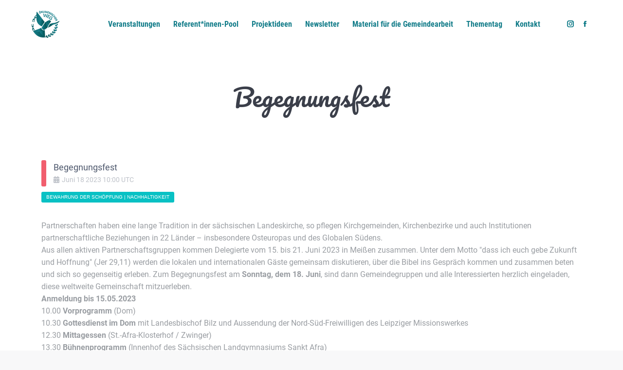

--- FILE ---
content_type: text/html; charset=UTF-8
request_url: https://www.oekumenischerweg.de/stec_event/begegnungsfest-in-meissen-2/
body_size: 24830
content:
<!DOCTYPE html>
<!--[if !(IE 6) | !(IE 7) | !(IE 8)  ]><!-->
<html lang="de" class="no-js">
<!--<![endif]-->
<head>
	<meta charset="UTF-8" />
		<meta name="viewport" content="width=device-width, initial-scale=1, maximum-scale=1, user-scalable=0">
		<meta name="theme-color" content="#19c6c6"/>	<link rel="profile" href="https://gmpg.org/xfn/11" />
	<meta name='robots' content='index, follow, max-image-preview:large, max-snippet:-1, max-video-preview:-1' />

	<!-- This site is optimized with the Yoast SEO plugin v23.4 - https://yoast.com/wordpress/plugins/seo/ -->
	<title>Begegnungsfest - Ökumenischer Weg</title>
	<link rel="canonical" href="https://www.oekumenischerweg.de/stec_event/begegnungsfest-in-meissen-2/" />
	<meta property="og:locale" content="de_DE" />
	<meta property="og:type" content="article" />
	<meta property="og:title" content="Begegnungsfest - Ökumenischer Weg" />
	<meta property="og:description" content="Partnerschaften haben eine lange Tradition in der sächsischen Landeskirche, so pflegen Kirchgemeinden, Kirchenbezirke und auch Institutionen partnerschaftliche Beziehungen in 22 Länder – insbesondere Osteuropas und des Globalen Südens. Aus allen aktiven Partnerschaftsgruppen kommen Delegierte vom 15. bis 21. Juni 2023 in Meißen zusammen. Unter dem Motto &#8222;dass ich euch gebe Zukunft und Hoffnung&#8220; (Jer 29,11)&hellip;" />
	<meta property="og:url" content="https://www.oekumenischerweg.de/stec_event/begegnungsfest-in-meissen-2/" />
	<meta property="og:site_name" content="Ökumenischer Weg" />
	<meta property="article:modified_time" content="2023-04-13T17:51:09+00:00" />
	<meta name="twitter:card" content="summary_large_image" />
	<meta name="twitter:label1" content="Geschätzte Lesezeit" />
	<meta name="twitter:data1" content="1 Minute" />
	<script type="application/ld+json" class="yoast-schema-graph">{"@context":"https://schema.org","@graph":[{"@type":"WebPage","@id":"https://www.oekumenischerweg.de/stec_event/begegnungsfest-in-meissen-2/","url":"https://www.oekumenischerweg.de/stec_event/begegnungsfest-in-meissen-2/","name":"Begegnungsfest - Ökumenischer Weg","isPartOf":{"@id":"https://www.oekumenischerweg.de/#website"},"datePublished":"2023-04-13T17:33:51+00:00","dateModified":"2023-04-13T17:51:09+00:00","breadcrumb":{"@id":"https://www.oekumenischerweg.de/stec_event/begegnungsfest-in-meissen-2/#breadcrumb"},"inLanguage":"de","potentialAction":[{"@type":"ReadAction","target":["https://www.oekumenischerweg.de/stec_event/begegnungsfest-in-meissen-2/"]}]},{"@type":"BreadcrumbList","@id":"https://www.oekumenischerweg.de/stec_event/begegnungsfest-in-meissen-2/#breadcrumb","itemListElement":[{"@type":"ListItem","position":1,"name":"Startseite","item":"https://www.oekumenischerweg.de/"},{"@type":"ListItem","position":2,"name":"Begegnungsfest"}]},{"@type":"WebSite","@id":"https://www.oekumenischerweg.de/#website","url":"https://www.oekumenischerweg.de/","name":"Ökumenischer Weg","description":"Gerechtigkeit, Frieden und Bewahrung der Schöpfung","potentialAction":[{"@type":"SearchAction","target":{"@type":"EntryPoint","urlTemplate":"https://www.oekumenischerweg.de/?s={search_term_string}"},"query-input":{"@type":"PropertyValueSpecification","valueRequired":true,"valueName":"search_term_string"}}],"inLanguage":"de"}]}</script>
	<!-- / Yoast SEO plugin. -->


<link rel="alternate" type="application/rss+xml" title="Ökumenischer Weg &raquo; Feed" href="https://www.oekumenischerweg.de/feed/" />
<link rel="alternate" type="application/rss+xml" title="Ökumenischer Weg &raquo; Kommentar-Feed" href="https://www.oekumenischerweg.de/comments/feed/" />
<link rel='stylesheet' id='stec-widget-events-list-css' href='https://www.oekumenischerweg.de/wp-content/plugins/stachethemes_event_calendar/assets/css/front/style.widget-events.min.css?ver=3.2.4' media='all' />
<link rel='stylesheet' id='stec-font-awesome-css' href='https://www.oekumenischerweg.de/wp-content/plugins/stachethemes_event_calendar/assets/css/fonts/css/all.min.css?ver=3.2.4' media='all' />
<style id='wp-emoji-styles-inline-css'>

	img.wp-smiley, img.emoji {
		display: inline !important;
		border: none !important;
		box-shadow: none !important;
		height: 1em !important;
		width: 1em !important;
		margin: 0 0.07em !important;
		vertical-align: -0.1em !important;
		background: none !important;
		padding: 0 !important;
	}
</style>
<link rel='stylesheet' id='wp-block-library-css' href='https://www.oekumenischerweg.de/wp-includes/css/dist/block-library/style.min.css?ver=6.6.4' media='all' />
<style id='wp-block-library-theme-inline-css'>
.wp-block-audio :where(figcaption){color:#555;font-size:13px;text-align:center}.is-dark-theme .wp-block-audio :where(figcaption){color:#ffffffa6}.wp-block-audio{margin:0 0 1em}.wp-block-code{border:1px solid #ccc;border-radius:4px;font-family:Menlo,Consolas,monaco,monospace;padding:.8em 1em}.wp-block-embed :where(figcaption){color:#555;font-size:13px;text-align:center}.is-dark-theme .wp-block-embed :where(figcaption){color:#ffffffa6}.wp-block-embed{margin:0 0 1em}.blocks-gallery-caption{color:#555;font-size:13px;text-align:center}.is-dark-theme .blocks-gallery-caption{color:#ffffffa6}:root :where(.wp-block-image figcaption){color:#555;font-size:13px;text-align:center}.is-dark-theme :root :where(.wp-block-image figcaption){color:#ffffffa6}.wp-block-image{margin:0 0 1em}.wp-block-pullquote{border-bottom:4px solid;border-top:4px solid;color:currentColor;margin-bottom:1.75em}.wp-block-pullquote cite,.wp-block-pullquote footer,.wp-block-pullquote__citation{color:currentColor;font-size:.8125em;font-style:normal;text-transform:uppercase}.wp-block-quote{border-left:.25em solid;margin:0 0 1.75em;padding-left:1em}.wp-block-quote cite,.wp-block-quote footer{color:currentColor;font-size:.8125em;font-style:normal;position:relative}.wp-block-quote.has-text-align-right{border-left:none;border-right:.25em solid;padding-left:0;padding-right:1em}.wp-block-quote.has-text-align-center{border:none;padding-left:0}.wp-block-quote.is-large,.wp-block-quote.is-style-large,.wp-block-quote.is-style-plain{border:none}.wp-block-search .wp-block-search__label{font-weight:700}.wp-block-search__button{border:1px solid #ccc;padding:.375em .625em}:where(.wp-block-group.has-background){padding:1.25em 2.375em}.wp-block-separator.has-css-opacity{opacity:.4}.wp-block-separator{border:none;border-bottom:2px solid;margin-left:auto;margin-right:auto}.wp-block-separator.has-alpha-channel-opacity{opacity:1}.wp-block-separator:not(.is-style-wide):not(.is-style-dots){width:100px}.wp-block-separator.has-background:not(.is-style-dots){border-bottom:none;height:1px}.wp-block-separator.has-background:not(.is-style-wide):not(.is-style-dots){height:2px}.wp-block-table{margin:0 0 1em}.wp-block-table td,.wp-block-table th{word-break:normal}.wp-block-table :where(figcaption){color:#555;font-size:13px;text-align:center}.is-dark-theme .wp-block-table :where(figcaption){color:#ffffffa6}.wp-block-video :where(figcaption){color:#555;font-size:13px;text-align:center}.is-dark-theme .wp-block-video :where(figcaption){color:#ffffffa6}.wp-block-video{margin:0 0 1em}:root :where(.wp-block-template-part.has-background){margin-bottom:0;margin-top:0;padding:1.25em 2.375em}
</style>
<style id='classic-theme-styles-inline-css'>
/*! This file is auto-generated */
.wp-block-button__link{color:#fff;background-color:#32373c;border-radius:9999px;box-shadow:none;text-decoration:none;padding:calc(.667em + 2px) calc(1.333em + 2px);font-size:1.125em}.wp-block-file__button{background:#32373c;color:#fff;text-decoration:none}
</style>
<style id='global-styles-inline-css'>
:root{--wp--preset--aspect-ratio--square: 1;--wp--preset--aspect-ratio--4-3: 4/3;--wp--preset--aspect-ratio--3-4: 3/4;--wp--preset--aspect-ratio--3-2: 3/2;--wp--preset--aspect-ratio--2-3: 2/3;--wp--preset--aspect-ratio--16-9: 16/9;--wp--preset--aspect-ratio--9-16: 9/16;--wp--preset--color--black: #000000;--wp--preset--color--cyan-bluish-gray: #abb8c3;--wp--preset--color--white: #FFF;--wp--preset--color--pale-pink: #f78da7;--wp--preset--color--vivid-red: #cf2e2e;--wp--preset--color--luminous-vivid-orange: #ff6900;--wp--preset--color--luminous-vivid-amber: #fcb900;--wp--preset--color--light-green-cyan: #7bdcb5;--wp--preset--color--vivid-green-cyan: #00d084;--wp--preset--color--pale-cyan-blue: #8ed1fc;--wp--preset--color--vivid-cyan-blue: #0693e3;--wp--preset--color--vivid-purple: #9b51e0;--wp--preset--color--accent: #19c6c6;--wp--preset--color--dark-gray: #111;--wp--preset--color--light-gray: #767676;--wp--preset--gradient--vivid-cyan-blue-to-vivid-purple: linear-gradient(135deg,rgba(6,147,227,1) 0%,rgb(155,81,224) 100%);--wp--preset--gradient--light-green-cyan-to-vivid-green-cyan: linear-gradient(135deg,rgb(122,220,180) 0%,rgb(0,208,130) 100%);--wp--preset--gradient--luminous-vivid-amber-to-luminous-vivid-orange: linear-gradient(135deg,rgba(252,185,0,1) 0%,rgba(255,105,0,1) 100%);--wp--preset--gradient--luminous-vivid-orange-to-vivid-red: linear-gradient(135deg,rgba(255,105,0,1) 0%,rgb(207,46,46) 100%);--wp--preset--gradient--very-light-gray-to-cyan-bluish-gray: linear-gradient(135deg,rgb(238,238,238) 0%,rgb(169,184,195) 100%);--wp--preset--gradient--cool-to-warm-spectrum: linear-gradient(135deg,rgb(74,234,220) 0%,rgb(151,120,209) 20%,rgb(207,42,186) 40%,rgb(238,44,130) 60%,rgb(251,105,98) 80%,rgb(254,248,76) 100%);--wp--preset--gradient--blush-light-purple: linear-gradient(135deg,rgb(255,206,236) 0%,rgb(152,150,240) 100%);--wp--preset--gradient--blush-bordeaux: linear-gradient(135deg,rgb(254,205,165) 0%,rgb(254,45,45) 50%,rgb(107,0,62) 100%);--wp--preset--gradient--luminous-dusk: linear-gradient(135deg,rgb(255,203,112) 0%,rgb(199,81,192) 50%,rgb(65,88,208) 100%);--wp--preset--gradient--pale-ocean: linear-gradient(135deg,rgb(255,245,203) 0%,rgb(182,227,212) 50%,rgb(51,167,181) 100%);--wp--preset--gradient--electric-grass: linear-gradient(135deg,rgb(202,248,128) 0%,rgb(113,206,126) 100%);--wp--preset--gradient--midnight: linear-gradient(135deg,rgb(2,3,129) 0%,rgb(40,116,252) 100%);--wp--preset--font-size--small: 13px;--wp--preset--font-size--medium: 20px;--wp--preset--font-size--large: 36px;--wp--preset--font-size--x-large: 42px;--wp--preset--spacing--20: 0.44rem;--wp--preset--spacing--30: 0.67rem;--wp--preset--spacing--40: 1rem;--wp--preset--spacing--50: 1.5rem;--wp--preset--spacing--60: 2.25rem;--wp--preset--spacing--70: 3.38rem;--wp--preset--spacing--80: 5.06rem;--wp--preset--shadow--natural: 6px 6px 9px rgba(0, 0, 0, 0.2);--wp--preset--shadow--deep: 12px 12px 50px rgba(0, 0, 0, 0.4);--wp--preset--shadow--sharp: 6px 6px 0px rgba(0, 0, 0, 0.2);--wp--preset--shadow--outlined: 6px 6px 0px -3px rgba(255, 255, 255, 1), 6px 6px rgba(0, 0, 0, 1);--wp--preset--shadow--crisp: 6px 6px 0px rgba(0, 0, 0, 1);}:where(.is-layout-flex){gap: 0.5em;}:where(.is-layout-grid){gap: 0.5em;}body .is-layout-flex{display: flex;}.is-layout-flex{flex-wrap: wrap;align-items: center;}.is-layout-flex > :is(*, div){margin: 0;}body .is-layout-grid{display: grid;}.is-layout-grid > :is(*, div){margin: 0;}:where(.wp-block-columns.is-layout-flex){gap: 2em;}:where(.wp-block-columns.is-layout-grid){gap: 2em;}:where(.wp-block-post-template.is-layout-flex){gap: 1.25em;}:where(.wp-block-post-template.is-layout-grid){gap: 1.25em;}.has-black-color{color: var(--wp--preset--color--black) !important;}.has-cyan-bluish-gray-color{color: var(--wp--preset--color--cyan-bluish-gray) !important;}.has-white-color{color: var(--wp--preset--color--white) !important;}.has-pale-pink-color{color: var(--wp--preset--color--pale-pink) !important;}.has-vivid-red-color{color: var(--wp--preset--color--vivid-red) !important;}.has-luminous-vivid-orange-color{color: var(--wp--preset--color--luminous-vivid-orange) !important;}.has-luminous-vivid-amber-color{color: var(--wp--preset--color--luminous-vivid-amber) !important;}.has-light-green-cyan-color{color: var(--wp--preset--color--light-green-cyan) !important;}.has-vivid-green-cyan-color{color: var(--wp--preset--color--vivid-green-cyan) !important;}.has-pale-cyan-blue-color{color: var(--wp--preset--color--pale-cyan-blue) !important;}.has-vivid-cyan-blue-color{color: var(--wp--preset--color--vivid-cyan-blue) !important;}.has-vivid-purple-color{color: var(--wp--preset--color--vivid-purple) !important;}.has-black-background-color{background-color: var(--wp--preset--color--black) !important;}.has-cyan-bluish-gray-background-color{background-color: var(--wp--preset--color--cyan-bluish-gray) !important;}.has-white-background-color{background-color: var(--wp--preset--color--white) !important;}.has-pale-pink-background-color{background-color: var(--wp--preset--color--pale-pink) !important;}.has-vivid-red-background-color{background-color: var(--wp--preset--color--vivid-red) !important;}.has-luminous-vivid-orange-background-color{background-color: var(--wp--preset--color--luminous-vivid-orange) !important;}.has-luminous-vivid-amber-background-color{background-color: var(--wp--preset--color--luminous-vivid-amber) !important;}.has-light-green-cyan-background-color{background-color: var(--wp--preset--color--light-green-cyan) !important;}.has-vivid-green-cyan-background-color{background-color: var(--wp--preset--color--vivid-green-cyan) !important;}.has-pale-cyan-blue-background-color{background-color: var(--wp--preset--color--pale-cyan-blue) !important;}.has-vivid-cyan-blue-background-color{background-color: var(--wp--preset--color--vivid-cyan-blue) !important;}.has-vivid-purple-background-color{background-color: var(--wp--preset--color--vivid-purple) !important;}.has-black-border-color{border-color: var(--wp--preset--color--black) !important;}.has-cyan-bluish-gray-border-color{border-color: var(--wp--preset--color--cyan-bluish-gray) !important;}.has-white-border-color{border-color: var(--wp--preset--color--white) !important;}.has-pale-pink-border-color{border-color: var(--wp--preset--color--pale-pink) !important;}.has-vivid-red-border-color{border-color: var(--wp--preset--color--vivid-red) !important;}.has-luminous-vivid-orange-border-color{border-color: var(--wp--preset--color--luminous-vivid-orange) !important;}.has-luminous-vivid-amber-border-color{border-color: var(--wp--preset--color--luminous-vivid-amber) !important;}.has-light-green-cyan-border-color{border-color: var(--wp--preset--color--light-green-cyan) !important;}.has-vivid-green-cyan-border-color{border-color: var(--wp--preset--color--vivid-green-cyan) !important;}.has-pale-cyan-blue-border-color{border-color: var(--wp--preset--color--pale-cyan-blue) !important;}.has-vivid-cyan-blue-border-color{border-color: var(--wp--preset--color--vivid-cyan-blue) !important;}.has-vivid-purple-border-color{border-color: var(--wp--preset--color--vivid-purple) !important;}.has-vivid-cyan-blue-to-vivid-purple-gradient-background{background: var(--wp--preset--gradient--vivid-cyan-blue-to-vivid-purple) !important;}.has-light-green-cyan-to-vivid-green-cyan-gradient-background{background: var(--wp--preset--gradient--light-green-cyan-to-vivid-green-cyan) !important;}.has-luminous-vivid-amber-to-luminous-vivid-orange-gradient-background{background: var(--wp--preset--gradient--luminous-vivid-amber-to-luminous-vivid-orange) !important;}.has-luminous-vivid-orange-to-vivid-red-gradient-background{background: var(--wp--preset--gradient--luminous-vivid-orange-to-vivid-red) !important;}.has-very-light-gray-to-cyan-bluish-gray-gradient-background{background: var(--wp--preset--gradient--very-light-gray-to-cyan-bluish-gray) !important;}.has-cool-to-warm-spectrum-gradient-background{background: var(--wp--preset--gradient--cool-to-warm-spectrum) !important;}.has-blush-light-purple-gradient-background{background: var(--wp--preset--gradient--blush-light-purple) !important;}.has-blush-bordeaux-gradient-background{background: var(--wp--preset--gradient--blush-bordeaux) !important;}.has-luminous-dusk-gradient-background{background: var(--wp--preset--gradient--luminous-dusk) !important;}.has-pale-ocean-gradient-background{background: var(--wp--preset--gradient--pale-ocean) !important;}.has-electric-grass-gradient-background{background: var(--wp--preset--gradient--electric-grass) !important;}.has-midnight-gradient-background{background: var(--wp--preset--gradient--midnight) !important;}.has-small-font-size{font-size: var(--wp--preset--font-size--small) !important;}.has-medium-font-size{font-size: var(--wp--preset--font-size--medium) !important;}.has-large-font-size{font-size: var(--wp--preset--font-size--large) !important;}.has-x-large-font-size{font-size: var(--wp--preset--font-size--x-large) !important;}
:where(.wp-block-post-template.is-layout-flex){gap: 1.25em;}:where(.wp-block-post-template.is-layout-grid){gap: 1.25em;}
:where(.wp-block-columns.is-layout-flex){gap: 2em;}:where(.wp-block-columns.is-layout-grid){gap: 2em;}
:root :where(.wp-block-pullquote){font-size: 1.5em;line-height: 1.6;}
</style>
<link rel='stylesheet' id='the7-font-css' href='https://www.oekumenischerweg.de/wp-content/themes/dt-the7/fonts/icomoon-the7-font/icomoon-the7-font.min.css?ver=11.16.0.1' media='all' />
<link rel='stylesheet' id='the7-awesome-fonts-css' href='https://www.oekumenischerweg.de/wp-content/themes/dt-the7/fonts/FontAwesome/css/all.min.css?ver=11.16.0.1' media='all' />
<link rel='stylesheet' id='the7-awesome-fonts-back-css' href='https://www.oekumenischerweg.de/wp-content/themes/dt-the7/fonts/FontAwesome/back-compat.min.css?ver=11.16.0.1' media='all' />
<link rel='stylesheet' id='the7-Defaults-css' href='https://www.oekumenischerweg.de/wp-content/uploads/smile_fonts/Defaults/Defaults.css?ver=6.6.4' media='all' />
<link rel='stylesheet' id='the7-icomoon-pixeden-stroke-32x32-css' href='https://www.oekumenischerweg.de/wp-content/uploads/smile_fonts/icomoon-pixeden-stroke-32x32/icomoon-pixeden-stroke-32x32.css?ver=6.6.4' media='all' />
<link rel='stylesheet' id='the7-icomoon-icomoonfree-16x16-css' href='https://www.oekumenischerweg.de/wp-content/uploads/smile_fonts/icomoon-icomoonfree-16x16/icomoon-icomoonfree-16x16.css?ver=6.6.4' media='all' />
<link rel='stylesheet' id='rapidmail-widget-css-css' href='https://www.oekumenischerweg.de/wp-content/plugins/rapidmail-newsletter-software/css/widget.css?ver=6.6.4' media='all' />
<link rel='stylesheet' id='stec-single-css' href='https://www.oekumenischerweg.de/wp-content/plugins/stachethemes_event_calendar/assets/css/front/style.single-page-elements.min.css?ver=3.2.4' media='all' />
<link rel='stylesheet' id='dt-main-css' href='https://www.oekumenischerweg.de/wp-content/themes/dt-the7/css/main.min.css?ver=11.16.0.1' media='all' />
<style id='dt-main-inline-css'>
body #load {
  display: block;
  height: 100%;
  overflow: hidden;
  position: fixed;
  width: 100%;
  z-index: 9901;
  opacity: 1;
  visibility: visible;
  transition: all .35s ease-out;
}
.load-wrap {
  width: 100%;
  height: 100%;
  background-position: center center;
  background-repeat: no-repeat;
  text-align: center;
  display: -ms-flexbox;
  display: -ms-flex;
  display: flex;
  -ms-align-items: center;
  -ms-flex-align: center;
  align-items: center;
  -ms-flex-flow: column wrap;
  flex-flow: column wrap;
  -ms-flex-pack: center;
  -ms-justify-content: center;
  justify-content: center;
}
.load-wrap > svg {
  position: absolute;
  top: 50%;
  left: 50%;
  transform: translate(-50%,-50%);
}
#load {
  background: var(--the7-elementor-beautiful-loading-bg,#23262d);
  --the7-beautiful-spinner-color2: var(--the7-beautiful-spinner-color,#1bd1c4);
}

</style>
<link rel='stylesheet' id='the7-custom-scrollbar-css' href='https://www.oekumenischerweg.de/wp-content/themes/dt-the7/lib/custom-scrollbar/custom-scrollbar.min.css?ver=11.16.0.1' media='all' />
<link rel='stylesheet' id='the7-wpbakery-css' href='https://www.oekumenischerweg.de/wp-content/themes/dt-the7/css/wpbakery.min.css?ver=11.16.0.1' media='all' />
<link rel='stylesheet' id='the7-core-css' href='https://www.oekumenischerweg.de/wp-content/plugins/dt-the7-core/assets/css/post-type.min.css?ver=2.7.10' media='all' />
<link rel='stylesheet' id='the7-css-vars-css' href='https://www.oekumenischerweg.de/wp-content/uploads/the7-css/css-vars.css?ver=60d362662f99' media='all' />
<link rel='stylesheet' id='dt-custom-css' href='https://www.oekumenischerweg.de/wp-content/uploads/the7-css/custom.css?ver=60d362662f99' media='all' />
<link rel='stylesheet' id='dt-media-css' href='https://www.oekumenischerweg.de/wp-content/uploads/the7-css/media.css?ver=60d362662f99' media='all' />
<link rel='stylesheet' id='the7-mega-menu-css' href='https://www.oekumenischerweg.de/wp-content/uploads/the7-css/mega-menu.css?ver=60d362662f99' media='all' />
<link rel='stylesheet' id='the7-elements-albums-portfolio-css' href='https://www.oekumenischerweg.de/wp-content/uploads/the7-css/the7-elements-albums-portfolio.css?ver=60d362662f99' media='all' />
<link rel='stylesheet' id='the7-elements-css' href='https://www.oekumenischerweg.de/wp-content/uploads/the7-css/post-type-dynamic.css?ver=60d362662f99' media='all' />
<link rel='stylesheet' id='style-css' href='https://www.oekumenischerweg.de/wp-content/themes/dt-the7/style.css?ver=11.16.0.1' media='all' />
<script src="https://www.oekumenischerweg.de/wp-includes/js/jquery/jquery.min.js?ver=3.7.1" id="jquery-core-js"></script>
<script src="https://www.oekumenischerweg.de/wp-includes/js/jquery/jquery-migrate.min.js?ver=3.4.1" id="jquery-migrate-js"></script>
<script src="//www.oekumenischerweg.de/wp-content/plugins/revslider/sr6/assets/js/rbtools.min.js?ver=6.7.18" async id="tp-tools-js"></script>
<script src="//www.oekumenischerweg.de/wp-content/plugins/revslider/sr6/assets/js/rs6.min.js?ver=6.7.18" async id="revmin-js"></script>
<script id="rapidmail-widget-js-js-extra">
var rmwidget = {"msg_an_error_occurred":"Es ist ein Fehler aufgetreten","msg_subscribe_success":"Vielen Dank f\u00fcr Ihre Anmeldung!","spinner_uri":"https:\/\/www.oekumenischerweg.de\/wp-includes\/images\/wpspin_light.gif"};
</script>
<script src="https://www.oekumenischerweg.de/wp-content/plugins/rapidmail-newsletter-software/js/widget.js?ver=6.6.4" id="rapidmail-widget-js-js"></script>
<script id="dt-above-fold-js-extra">
var dtLocal = {"themeUrl":"https:\/\/www.oekumenischerweg.de\/wp-content\/themes\/dt-the7","passText":"Um diesen gesch\u00fctzten Eintrag anzusehen, geben Sie bitte das Passwort ein:","moreButtonText":{"loading":"Lade...","loadMore":"Mehr laden"},"postID":"53884","ajaxurl":"https:\/\/www.oekumenischerweg.de\/wp-admin\/admin-ajax.php","REST":{"baseUrl":"https:\/\/www.oekumenischerweg.de\/wp-json\/the7\/v1","endpoints":{"sendMail":"\/send-mail"}},"contactMessages":{"required":"One or more fields have an error. Please check and try again.","terms":"Please accept the privacy policy.","fillTheCaptchaError":"Please, fill the captcha."},"captchaSiteKey":"","ajaxNonce":"fec1cd778d","pageData":"","themeSettings":{"smoothScroll":"off","lazyLoading":false,"desktopHeader":{"height":100},"ToggleCaptionEnabled":"disabled","ToggleCaption":"Navigation","floatingHeader":{"showAfter":94,"showMenu":true,"height":68,"logo":{"showLogo":true,"html":"<img class=\" preload-me\" src=\"https:\/\/www.oekumenischerweg.de\/wp-content\/uploads\/2018\/10\/logo-header.png\" srcset=\"https:\/\/www.oekumenischerweg.de\/wp-content\/uploads\/2018\/10\/logo-header.png 57w, https:\/\/www.oekumenischerweg.de\/wp-content\/uploads\/2018\/10\/logo-header-retina.png 114w\" width=\"57\" height=\"57\"   sizes=\"57px\" alt=\"\u00d6kumenischer Weg\" \/>","url":"https:\/\/www.oekumenischerweg.de\/"}},"topLine":{"floatingTopLine":{"logo":{"showLogo":false,"html":""}}},"mobileHeader":{"firstSwitchPoint":990,"secondSwitchPoint":500,"firstSwitchPointHeight":60,"secondSwitchPointHeight":60,"mobileToggleCaptionEnabled":"disabled","mobileToggleCaption":"Menu"},"stickyMobileHeaderFirstSwitch":{"logo":{"html":"<img class=\" preload-me\" src=\"https:\/\/www.oekumenischerweg.de\/wp-content\/uploads\/2018\/10\/logo-header-mobile.png\" srcset=\"https:\/\/www.oekumenischerweg.de\/wp-content\/uploads\/2018\/10\/logo-header-mobile.png 42w, https:\/\/www.oekumenischerweg.de\/wp-content\/uploads\/2018\/10\/logo-header-mobile-retina.png 84w\" width=\"42\" height=\"42\"   sizes=\"42px\" alt=\"\u00d6kumenischer Weg\" \/>"}},"stickyMobileHeaderSecondSwitch":{"logo":{"html":"<img class=\" preload-me\" src=\"https:\/\/www.oekumenischerweg.de\/wp-content\/uploads\/2018\/10\/logo-header-mobile.png\" srcset=\"https:\/\/www.oekumenischerweg.de\/wp-content\/uploads\/2018\/10\/logo-header-mobile.png 42w, https:\/\/www.oekumenischerweg.de\/wp-content\/uploads\/2018\/10\/logo-header-mobile-retina.png 84w\" width=\"42\" height=\"42\"   sizes=\"42px\" alt=\"\u00d6kumenischer Weg\" \/>"}},"sidebar":{"switchPoint":970},"boxedWidth":"1280px"},"VCMobileScreenWidth":"778"};
var dtShare = {"shareButtonText":{"facebook":"Facebook","twitter":"Share on X","pinterest":"Pin it","linkedin":"Linkedin","whatsapp":"Share on Whatsapp"},"overlayOpacity":"85"};
</script>
<script src="https://www.oekumenischerweg.de/wp-content/themes/dt-the7/js/above-the-fold.min.js?ver=11.16.0.1" id="dt-above-fold-js"></script>
<link rel="https://api.w.org/" href="https://www.oekumenischerweg.de/wp-json/" /><link rel="EditURI" type="application/rsd+xml" title="RSD" href="https://www.oekumenischerweg.de/xmlrpc.php?rsd" />
<meta name="generator" content="WordPress 6.6.4" />
<link rel='shortlink' href='https://www.oekumenischerweg.de/?p=53884' />
<link rel="alternate" title="oEmbed (JSON)" type="application/json+oembed" href="https://www.oekumenischerweg.de/wp-json/oembed/1.0/embed?url=https%3A%2F%2Fwww.oekumenischerweg.de%2Fstec_event%2Fbegegnungsfest-in-meissen-2%2F" />
<link rel="alternate" title="oEmbed (XML)" type="text/xml+oembed" href="https://www.oekumenischerweg.de/wp-json/oembed/1.0/embed?url=https%3A%2F%2Fwww.oekumenischerweg.de%2Fstec_event%2Fbegegnungsfest-in-meissen-2%2F&#038;format=xml" />
        <script type='text/javascript'>
            if (typeof ajaxurl === 'undefined') {
                var ajaxurl = 'https://www.oekumenischerweg.de/wp-admin/admin-ajax.php';
            }
            if (typeof resturl === 'undefined') {
                var resturl = 'https://www.oekumenischerweg.de/wp-json/';
            }
        </script>
        <meta name="generator" content="Powered by WPBakery Page Builder - drag and drop page builder for WordPress."/>
<!-- OpenGraph generated by St. Event Calendar -->
<meta property='og:title' content='Begegnungsfest' />
<meta property='og:type' content='event' />
<meta property='event:start_time' content='2023-06-18T10:00:00+0000' />
<meta property='og:description ' content='' />
<meta property='og:image' content='' />
<meta property='og:url' content='https://www.oekumenischerweg.de/stec_event/begegnungsfest-in-meissen-2/' />
<meta property='twitter:card' content='summary_large_image' />
<meta property='twitter:title' content='Begegnungsfest' />
<meta property='twitter:description' content='' />
<meta property='twitter:image' content='' />
<meta name="generator" content="Powered by Slider Revolution 6.7.18 - responsive, Mobile-Friendly Slider Plugin for WordPress with comfortable drag and drop interface." />
<script type="text/javascript" id="the7-loader-script">
document.addEventListener("DOMContentLoaded", function(event) {
	var load = document.getElementById("load");
	if(!load.classList.contains('loader-removed')){
		var removeLoading = setTimeout(function() {
			load.className += " loader-removed";
		}, 300);
	}
});
</script>
		<link rel="icon" href="https://www.oekumenischerweg.de/wp-content/uploads/2018/10/favicon16x16.png" type="image/png" sizes="16x16"/><link rel="icon" href="https://www.oekumenischerweg.de/wp-content/uploads/2018/10/favicon32x32.png" type="image/png" sizes="32x32"/><link rel="apple-touch-icon" href="https://www.oekumenischerweg.de/wp-content/uploads/2018/10/favicon60x60.png"><link rel="apple-touch-icon" sizes="76x76" href="https://www.oekumenischerweg.de/wp-content/uploads/2018/10/favicon76x76.png"><link rel="apple-touch-icon" sizes="120x120" href="https://www.oekumenischerweg.de/wp-content/uploads/2018/10/favicon120x120.png"><link rel="apple-touch-icon" sizes="152x152" href="https://www.oekumenischerweg.de/wp-content/uploads/2018/10/favicon152x152-1.png"><script>function setREVStartSize(e){
			//window.requestAnimationFrame(function() {
				window.RSIW = window.RSIW===undefined ? window.innerWidth : window.RSIW;
				window.RSIH = window.RSIH===undefined ? window.innerHeight : window.RSIH;
				try {
					var pw = document.getElementById(e.c).parentNode.offsetWidth,
						newh;
					pw = pw===0 || isNaN(pw) || (e.l=="fullwidth" || e.layout=="fullwidth") ? window.RSIW : pw;
					e.tabw = e.tabw===undefined ? 0 : parseInt(e.tabw);
					e.thumbw = e.thumbw===undefined ? 0 : parseInt(e.thumbw);
					e.tabh = e.tabh===undefined ? 0 : parseInt(e.tabh);
					e.thumbh = e.thumbh===undefined ? 0 : parseInt(e.thumbh);
					e.tabhide = e.tabhide===undefined ? 0 : parseInt(e.tabhide);
					e.thumbhide = e.thumbhide===undefined ? 0 : parseInt(e.thumbhide);
					e.mh = e.mh===undefined || e.mh=="" || e.mh==="auto" ? 0 : parseInt(e.mh,0);
					if(e.layout==="fullscreen" || e.l==="fullscreen")
						newh = Math.max(e.mh,window.RSIH);
					else{
						e.gw = Array.isArray(e.gw) ? e.gw : [e.gw];
						for (var i in e.rl) if (e.gw[i]===undefined || e.gw[i]===0) e.gw[i] = e.gw[i-1];
						e.gh = e.el===undefined || e.el==="" || (Array.isArray(e.el) && e.el.length==0)? e.gh : e.el;
						e.gh = Array.isArray(e.gh) ? e.gh : [e.gh];
						for (var i in e.rl) if (e.gh[i]===undefined || e.gh[i]===0) e.gh[i] = e.gh[i-1];
											
						var nl = new Array(e.rl.length),
							ix = 0,
							sl;
						e.tabw = e.tabhide>=pw ? 0 : e.tabw;
						e.thumbw = e.thumbhide>=pw ? 0 : e.thumbw;
						e.tabh = e.tabhide>=pw ? 0 : e.tabh;
						e.thumbh = e.thumbhide>=pw ? 0 : e.thumbh;
						for (var i in e.rl) nl[i] = e.rl[i]<window.RSIW ? 0 : e.rl[i];
						sl = nl[0];
						for (var i in nl) if (sl>nl[i] && nl[i]>0) { sl = nl[i]; ix=i;}
						var m = pw>(e.gw[ix]+e.tabw+e.thumbw) ? 1 : (pw-(e.tabw+e.thumbw)) / (e.gw[ix]);
						newh =  (e.gh[ix] * m) + (e.tabh + e.thumbh);
					}
					var el = document.getElementById(e.c);
					if (el!==null && el) el.style.height = newh+"px";
					el = document.getElementById(e.c+"_wrapper");
					if (el!==null && el) {
						el.style.height = newh+"px";
						el.style.display = "block";
					}
				} catch(e){
					console.log("Failure at Presize of Slider:" + e)
				}
			//});
		  };</script>
		<style id="wp-custom-css">
			/* roboto-condensed-regular - latin */
@font-face {
  font-family: 'Roboto Condensed';
  font-style: normal;
  font-weight: 400;
  src: local(''),
       url('https://www.oekumenischerweg.de/fonts/roboto-condensed-v25-latin-regular.woff2') format('woff2'), /* Chrome 26+, Opera 23+, Firefox 39+ */
       url('https://www.oekumenischerweg.de/fonts/roboto-condensed-v25-latin-regular.woff') format('woff'); /* Chrome 6+, Firefox 3.6+, IE 9+, Safari 5.1+ */
}

/* roboto-condensed-700 - latin */
@font-face {
  font-family: 'Roboto Condensed';
  font-style: normal;
  font-weight: 700;
  src: local(''),
       url('https://www.oekumenischerweg.de/fonts/roboto-condensed-v25-latin-700.woff2') format('woff2'), /* Chrome 26+, Opera 23+, Firefox 39+ */
       url('https://www.oekumenischerweg.de/fonts/roboto-condensed-v25-latin-700.woff') format('woff'); /* Chrome 6+, Firefox 3.6+, IE 9+, Safari 5.1+ */
}

/* roboto-regular - latin */
@font-face {
  font-family: 'Roboto';
  font-style: normal;
  font-weight: 400;
  src: local(''),
       url('https://www.oekumenischerweg.de/fonts/roboto-v30-latin-regular.woff2') format('woff2'), /* Chrome 26+, Opera 23+, Firefox 39+ */
       url('https://www.oekumenischerweg.de/fonts/roboto-v30-latin-regular.woff') format('woff'); /* Chrome 6+, Firefox 3.6+, IE 9+, Safari 5.1+ */
}

/* roboto-500 - latin */
@font-face {
  font-family: 'Roboto';
  font-style: normal;
  font-weight: 500;
  src: local(''),
       url('https://www.oekumenischerweg.de/fonts/roboto-v30-latin-500.woff2') format('woff2'), /* Chrome 26+, Opera 23+, Firefox 39+ */
       url('https://www.oekumenischerweg.de/fonts/roboto-v30-latin-500.woff') format('woff'); /* Chrome 6+, Firefox 3.6+, IE 9+, Safari 5.1+ */
}

/* roboto-700 - latin */
@font-face {
  font-family: 'Roboto';
  font-style: normal;
  font-weight: 700;
  src: local(''),
       url('https://www.oekumenischerweg.de/fonts/roboto-v30-latin-700.woff2') format('woff2'), /* Chrome 26+, Opera 23+, Firefox 39+ */
       url('https://www.oekumenischerweg.de/fonts/roboto-v30-latin-700.woff') format('woff'); /* Chrome 6+, Firefox 3.6+, IE 9+, Safari 5.1+ */
}

/* pacifico-regular - latin */
@font-face {
  font-family: 'Pacifico';
  font-style: normal;
  font-weight: 400;
  src: local(''),
       url('https://www.oekumenischerweg.de/fonts/pacifico-v22-latin-regular.woff2') format('woff2'), /* Chrome 26+, Opera 23+, Firefox 39+ */
       url('https://www.oekumenischerweg.de/fonts/pacifico-v22-latin-regular.woff') format('woff'); /* Chrome 6+, Firefox 3.6+, IE 9+, Safari 5.1+ */
}

/* open-sans-regular - latin */
@font-face {
  font-family: 'Open Sans';
  font-style: normal;
  font-weight: 400;
  src: local(''),
       url('https://www.oekumenischerweg.de/fonts/open-sans-v34-latin-regular.woff2') format('woff2'), /* Chrome 26+, Opera 23+, Firefox 39+ */
       url('https://www.oekumenischerweg.de/fonts/open-sans-v34-latin-regular.woff') format('woff'); /* Chrome 6+, Firefox 3.6+, IE 9+, Safari 5.1+ */
}

/* open-sans-700 - latin */
@font-face {
  font-family: 'Open Sans';
  font-style: normal;
  font-weight: 700;
  src: local(''),
       url('https://www.oekumenischerweg.de/fonts/open-sans-v34-latin-700.woff2') format('woff2'), /* Chrome 26+, Opera 23+, Firefox 39+ */
       url('https://www.oekumenischerweg.de/fonts/open-sans-v34-latin-700.woff') format('woff'); /* Chrome 6+, Firefox 3.6+, IE 9+, Safari 5.1+ */
}


body {
	font-family: 'Open Sans';
}

.text-auf-hellblau h1,
.text-auf-hellblau {
	color:#fff;
}

#bottom-bar.solid-bg,
.info-c-full {
    /* Permalink - use to edit and share this gradient: http://colorzilla.com/gradient-editor/#16899e+0,1bd1c4+100 */
background: #16899e; /* Old browsers */
background: -moz-linear-gradient(left, #16899e 0%, #1bd1c4 100%); /* FF3.6-15 */
background: -webkit-linear-gradient(left, #16899e 0%,#1bd1c4 100%); /* Chrome10-25,Safari5.1-6 */
background: linear-gradient(to right, #16899e 0%,#1bd1c4 100%); /* W3C, IE10+, FF16+, Chrome26+, Opera12+, Safari7+ */
filter: progid:DXImageTransform.Microsoft.gradient( startColorstr='#16899e', endColorstr='#1bd1c4',GradientType=1 ); /* IE6-9 */
}

.main-nav > li.act:not(.wpml-ls-item) > a .menu-text {
	text-shadow: 0 0 2px #fff;
}
.top-header .active-outline-decoration > li.act > a {
    -webkit-box-shadow: 1px 1px 3px 0 #000000;
box-shadow: 0px 0px 3px 1px #fff;
}

.accent-gradient .filter-bg-decoration .filter-categories a.act {
    /* Permalink - use to edit and share this gradient: http://colorzilla.com/gradient-editor/#f85e58+0,d82b24+100 */
background: #f85e58; /* Old browsers */
background: -moz-linear-gradient(top, #f85e58 0%, #d82b24 100%); /* FF3.6-15 */
background: -webkit-linear-gradient(top, #f85e58 0%,#d82b24 100%); /* Chrome10-25,Safari5.1-6 */
background: linear-gradient(to bottom, #f85e58 0%,#d82b24 100%); /* W3C, IE10+, FF16+, Chrome26+, Opera12+, Safari7+ */
filter: progid:DXImageTransform.Microsoft.gradient( startColorstr='#f85e58', endColorstr='#d82b24',GradientType=0 ); /* IE6-9 */
}
.filter a, .filter a *, .filter .customSelect {
    color: #127c89;
}
.page-title h1 {
	font-family: 'Pacifico', Helvetica, Arial, Verdana, sans-serif !important;
	font-weight:normal;
	font-size:50px;
	line-height:59px;
	margin-bottom:20px;
	padding:10px
}
#main {
    padding-top: 50px;
}
.sv-rp-logo {
    height: 1em;
    margin-left: 5px;
    margin-right: 5px;
}
#branding-bottom {
    padding:0;
}
.kontaktdaten span {
	font-weight:400 !important;
}

.wpb_singleimage_heading {
	font-size:16px;
	font-weight:700;
	color:#1bd1c4;
}
h2.wpb_singleimage_heading {
	line-height:1.74em !important;
	margin-bottom:20px;
}

.dt-btn {
	margin-top:30px;
}

#footer .widget-title {
	font-weight:700;
}

#footer label {
	margin-right:10px;
}

#footer .rm-form-container li {
	float:left;
	margin-right:20px
}
#footer label {
    display: block;
    width: 100px;
}

.links ul {
	margin-bottom:30px !important;
}

.main-nav > li > a .menu-text {
	font-size:.9rem;
}

@media screen and (max-width: 320px) {
  .fa-icon-chevron-right {
    display:none !important;
  }
	a.anchor-link {
		padding:10px !important;
	}

	h1, h2,
	.uvc-sub-heading,
	.uvc-heading {
		text-align:center;
	}
	.line_only {
		display:none;
	}
	.vc_single_image-img {
		margin-top:20px;
	}
	.vc_row {
		padding-top:0 !important;
	}
}

.slider-post-caption {
	display:none;
}

/*Blendet Beitragsbild auf Detailseite aus*/
.single .post-thumbnail img,
.single .post-thumbnail .fancy-categories { display:none;
}
.single .post-thumbnail .fancy-date a {
	background:#efefef;
}

.main-nav > li > a {
	margin-right:0 !important;
}

.main-nav > li > a .menu-text {
	font-family: 'Roboto Condensed' !important;
	font-size:16px;
}		</style>
		<noscript><style> .wpb_animate_when_almost_visible { opacity: 1; }</style></noscript>        <meta name="viewport" content="width=device-width, initial-scale=1.0">

                    <script>

                if (typeof window.FB === 'undefined') {
                    (function (d, s, id) {
                        var js, fjs = d.getElementsByTagName(s)[0];
                        if (d.getElementById(id))
                            return;
                        js = d.createElement(s);
                        js.async = 'async';
                        js.defer = 'defer';
                        js.id = id;
                        js.src = '//connect.facebook.net/en_US/sdk.js#xfbml=1&version=v2.12';
                        fjs.parentNode.insertBefore(js, fjs);
                    }(document, 'script', 'facebook-jssdk'));
                }
            </script>
            <style>
    @-ms-viewport { 
        width: device-width;
        height: device-height;
    }  

    /* stec style generator */

     body .stec-top .stec-top-dropmenu-layouts > li i { color  : #bdc1c8  } 
  body .stec-top .stec-top-menu > li { color  : #bdc1c8  } 
  body .stec-top .stec-top-menu li[data-action="today"]:hover .stec-top-menu-count { color  : #bdc1c8  } 
  body .stec-top .stec-top-menu > li:hover i { color  : #ffffff  } 
  body .stec-top .stec-top-menu > li.active i { color  : #ffffff  } 
  body .stec-top .stec-top-menu > li:hover p { color  : #ffffff  } 
  body .stec-top .stec-top-menu > li.active p { color  : #ffffff  } 
  body .stec-top .stec-top-menu .stec-top-menu-count { color  : #ffffff  } 
  body .stec-top .stec-top-dropmenu-layouts > li:hover i { color  : #ffffff  } 
  body .stec:not(.stec-mobile) .stec-top-dropmenu-layouts > li { background  : #ffffff  } 
  body .stec-mobile .stec-top-dropmenu-layouts > li { background  : #ffffff  } 
  body .stec-top .stec-top-menu > li { background  : #ffffff  } 
  body .stec-top .stec-top-menu li[data-action="today"]:hover .stec-top-menu-count { background  : #ffffff  } 
  body .stec:not(.stec-mobile) .stec-top-dropmenu-layouts > li:hover { background  : #f85d58  } 
  body .stec-mobile .stec-top-dropmenu-layouts > li.mobile-hover { background  : #f85d58  } 
  body .stec-top .stec-top-menu > li:hover { background  : #f85d58  } 
  body .stec-top .stec-top-menu > li.active { background  : #f85d58  } 
  body .stec-top .stec-top-menu .stec-top-menu-count { background  : #f85d58  } 
  body .stec-top .stec-top-dropmenu-layouts > li:hover { background  : #f85d58  } 
  body .stec:not(.stec-mobile) .stec-top-dropmenu-layouts > li:hover > ul li p { color  : #ffffff  } 
  body .stec-mobile .stec-top-dropmenu-layouts > li.mobile-hover > ul li p { color  : #ffffff  } 
  body .stec-top .stec-top-menu-date-dropdown:hover .stec-top-menu-date-control-up i { color  : #ffffff  } 
  body .stec-top .stec-top-menu-date-dropdown:hover .stec-top-menu-date-control-down i { color  : #ffffff  } 
  body .stec-top .stec-top-menu-date-dropdown:hover li p { color  : #ffffff  } 
  body .stec-top .stec-top-menu-date .mobile-hover .stec-top-menu-date-control-up i { color  : #ffffff  } 
  body .stec-top .stec-top-menu-date .mobile-hover .stec-top-menu-date-control-down i { color  : #ffffff  } 
  body .stec-top .stec-top-menu-date .mobile-hover li p { color  : #ffffff  } 
  body .stec-top-menu-filter-title i, body .stec-top-menu-filter-title span { color  : #ffffff  } 
  body .stec-top-menu-filter-contents li i, body .stec-top-menu-filter-contents li span { color  : #ffffff  } 
  body .stec:not(.stec-mobile) .stec-top-dropmenu-layouts > li:hover > ul li:hover p { color  : #ffffff  } 
  body .stec-mobile .stec-top-dropmenu-layouts > li.mobile-hover > ul li:hover p { color  : #ffffff  } 
  body .stec-top .stec-top-menu-date-dropdown:hover .stec-top-menu-date-control-up:hover i { color  : #ffffff  } 
  body .stec-top .stec-top-menu-date-dropdown:hover .stec-top-menu-date-control-down:hover i { color  : #ffffff  } 
  body .stec-top .stec-top-menu-date ul li:hover p { color  : #ffffff  } 
  body .stec-top .stec-top-menu-search .stec-top-search-results li.active i { color  : #ffffff  } 
  body .stec-top .stec-top-menu-search .stec-top-search-results li:hover i { color  : #ffffff  } 
  body .stec-top .stec-top-menu-search .stec-top-search-results li.active p { color  : #ffffff  } 
  body .stec-top .stec-top-menu-search .stec-top-search-results li:hover p { color  : #ffffff  } 
  body .stec-top-menu-filter-title:hover > i, body .stec-top-menu-filter-title:hover span { color  : #ffffff  } 
  body .stec-top-menu-filter-contents li:hover i, body .stec-top-menu-filter-contents li:hover span { color  : #ffffff  } 
  body .stec:not(.stec-mobile) .stec-top-dropmenu-layouts > li:hover > ul li { background  : #f85d58  } 
  body .stec-mobile .stec-top-dropmenu-layouts > li.mobile-hover > ul li { background  : #f85d58  } 
  body .stec-top .stec-top-menu-date-control-up { background  : #f85d58  } 
  body .stec-top .stec-top-menu-date-control-down { background  : #f85d58  } 
  body .stec-top .stec-top-menu-date ul li { background  : #f85d58  } 
  body .stec-top .stec-top-menu-search .stec-top-search-dropdown { background  : #f85d58  } 
  body .stec-top .stec-top-menu-filter-dropdown { border-color  : #f85d58  } 
  body .stec-top .stec-top-menu-filter-dropdown { background    : #f85d58  } 
  body .stec-top .stec-top-menu-filter-by .stec-top-menu-filter-contents { background    : #f85d58  } 
  body .stec:not(.stec-mobile) .stec-top-dropmenu-layouts > li:hover > ul li.active { background  : #d82a24  } 
  body .stec:not(.stec-mobile) .stec-top-dropmenu-layouts > li:hover > ul li:hover { background  : #d82a24  } 
  body .stec-mobile .stec-top-dropmenu-layouts > li.mobile-hover > ul li.active { background  : #d82a24  } 
  body .stec-mobile .stec-top-dropmenu-layouts > li.mobile-hover > ul li:hover { background  : #d82a24  } 
  body .stec-top .stec-top-menu-date-control-up:hover { background  : #d82a24  } 
  body .stec-top .stec-top-menu-date-control-down:hover { background  : #d82a24  } 
  body .stec-top .stec-top-menu-date ul li.active { background  : #d82a24  } 
  body .stec-top .stec-top-menu-date ul li:hover { background  : #d82a24  } 
  body .stec-top .stec-top-menu-search .stec-top-search-results li.active { background  : #d82a24  } 
  body .stec-top .stec-top-menu-search .stec-top-search-results li:hover { background  : #d82a24  } 
  body .stec-top .stec-top-menu-filter-by.active .stec-top-menu-filter-title { border-color  : #d82a24  } 
  body .stec-top .stec-top-menu-filter-by.active .stec-top-menu-filter-title { background  : #d82a24  } 
  body .stec-top .stec-top-menu-filter-contents li span { background  : #d82a24  } 
  body .stec-top .stec-top-menu-filter-by .stec-top-menu-quick-search-wrap { background    : #d82a24  } 
  body .stec-top .stec-top-menu-search .stec-top-search-form { background  : #ffffff  } 
  body .stec-top .stec-top-menu-search .stec-top-search-form input { color  : #bdc1c8  } 
  body .stec-top .stec-top-menu-search .stec-top-search-form a i { color  : #bdc1c8  } 
  body .stec-top-menu-date-small { font-family : Roboto  } 
 body .stec-top-menu-date-small { font-weight : 400  } 
  body .stec-top-menu-date-small { font-size : 14px  } 
 body .stec-top-menu-date-small { line-height :   
 }  body .stec-top .stec-top-menu > li p { font-family : Roboto  } 
 body .stec-top .stec-top-menu > li p { font-weight : 400  } 
  body .stec-top .stec-top-menu > li p { font-size : 14px  } 
 body .stec-top .stec-top-menu > li p { line-height :   
 }  body .stec-top .stec-top-dropmenu-layouts ul p { font-family : Roboto  } 
 body .stec-top .stec-top-dropmenu-layouts ul p { font-weight : 400  } 
  body .stec-top .stec-top-dropmenu-layouts ul p { font-size : 14px  } 
 body .stec-top .stec-top-dropmenu-layouts ul p { line-height :   
 }  body .stec-top .stec-top-menu-search .stec-top-search-form input { font-family : Roboto  } 
 body .stec-top .stec-top-menu-search .stec-top-search-form input { font-weight : 400  } 
  body .stec-top .stec-top-menu-search .stec-top-search-form input { font-size : 14px  } 
 body .stec-top .stec-top-menu-search .stec-top-search-form input { line-height :   
 }  body .stec-top .stec-top-menu-filter-dropdown span { font-family : Roboto  } 
 body .stec-top .stec-top-menu-filter-dropdown span { font-weight : 400  } 
  body .stec-top .stec-top-menu-filter-dropdown span { font-size : 14px  } 
 body .stec-top .stec-top-menu-filter-dropdown span { line-height :   
 }  body .stec-layout-agenda-monthstart { background  : #e6e8ed  } 
  body .stec-layout-agenda-monthstart-month { color  : #0c0c0c  } 
  body .stec-layout-agenda-monthstart-year { color  : #999999  } 
  body .stec-layout-agenda-daycell { background  : #ffffff  } 
  body .stec-layout-agenda-daycell:hover { background  : #f0f1f2  } 
  body .stec-layout-agenda-daycell.active { background  : #4d576c  } 
  body .stec-layout-agenda-daycell-label { color  : #999999  } 
  body .stec-layout-agenda-daycell-num  { color  : #0c0c0c  } 
  body .stec-layout-agenda-daycell.active .stec-layout-agenda-daycell-label { color  : #ffffff  } 
  body .stec-layout-agenda-daycell.active .stec-layout-agenda-daycell-num { color  : #ffffff  } 
  body .stec-layout-agenda-daycell.stec-layout-agenda-daycell-today .stec-layout-agenda-daycell-label { color  : #d82a24  } 
  body .stec-layout-agenda-daycell.stec-layout-agenda-daycell-today .stec-layout-agenda-daycell-num { color  : #d82a24  } 
  body .stec-layout-agenda-events-all-datetext { color  : #4d576c  } 
  body .stec-style-button.stec-layout-agenda-events-all-load-more { background  : #4d576c  } 
  body .stec-style-button.stec-layout-agenda-events-all-load-more span { color  : #ffffff  } 
  body .stec-style-button.stec-layout-agenda-events-all-load-more:hover { background  : #f85d58  } 
  body .stec-style-button.stec-layout-agenda-events-all-load-more:hover span { color  : #ffffff  } 
  body .stec-layout-agenda-noevents { color  : #4d576c  } 
  body .stec-style-button.stec-layout-agenda-events-all-load-more { font-family : Roboto  } 
 body .stec-style-button.stec-layout-agenda-events-all-load-more { font-weight : 400  } 
  body .stec-style-button.stec-layout-agenda-events-all-load-more { font-size : 14px  } 
 body .stec-style-button.stec-layout-agenda-events-all-load-more { line-height :   
 }  body .stec-layout-agenda-monthstart-year { font-family : Roboto  } 
 body .stec-layout-agenda-monthstart-year { font-weight : 400  } 
  body .stec-layout-agenda-monthstart-year { font-size : 12px  } 
 body .stec-layout-agenda-monthstart-year { line-height :   
 }  body .stec-layout-agenda-monthstart-month { font-family : Roboto  } 
 body .stec-layout-agenda-monthstart-month { font-weight : 400  } 
  body .stec-layout-agenda-monthstart-month { font-size : 18px  } 
 body .stec-layout-agenda-monthstart-month { line-height :   
 }  body .stec-layout-agenda-daycell-label { font-family : Roboto  } 
 body .stec-layout-agenda-daycell-label { font-weight : 400  } 
  body .stec-layout-agenda-daycell-label { font-size : 14px  } 
 body .stec-layout-agenda-daycell-label { line-height :   
 }  body .stec-layout-agenda-daycell-num { font-family : Roboto  } 
 body .stec-layout-agenda-daycell-num { font-weight : 400  } 
  body .stec-layout-agenda-daycell-num { font-size : 30px  } 
 body .stec-layout-agenda-daycell-num { line-height :   
 }  body .stec-layout-agenda-events-all-datetext { font-family : Roboto  } 
 body .stec-layout-agenda-events-all-datetext { font-weight : 700  } 
  body .stec-layout-agenda-events-all-datetext { font-size : 14px  } 
 body .stec-layout-agenda-events-all-datetext { line-height :   
 }  body .stec-layout-agenda-noevents { font-family : Arial  } 
 body .stec-layout-agenda-noevents { font-weight : 700  } 
  body .stec-layout-agenda-noevents { font-size : 14px  } 
 body .stec-layout-day-noevents { color  : #4d576c  } 
  body .stec-layout-day-noevents { font-family : Roboto  } 
 body .stec-layout-day-noevents { font-weight : 700  } 
  body .stec-layout-day-noevents { font-size : 14px  } 
 body .stec-layout-day-noevents { line-height :   
 }  body .stec-layout-grid .stec-layout-grid-event { background  : #fff  } 
  body .stec-layout-grid .stec-layout-grid-event-title a { color  : #4d576c  } 
  body .stec-layout-grid .stec-layout-grid-event span { color  : #bdc1c8  } 
  body .stec-layout-grid .stec-layout-grid-event span i { color  : #bdc1c8  } 
  body .stec-style-button.stec-layout-grid-events-all-load-more { background  : #4d576c  } 
  body .stec-style-button.stec-layout-grid-events-all-load-more span { color  : #ffffff  } 
  body .stec-style-button.stec-layout-grid-events-all-load-more:hover { background  : #f85d58  } 
  body .stec-style-button.stec-layout-grid-events-all-load-more:hover span { color  : #ffffff  } 
  body .stec-layout-grid .stec-layout-grid-event-title a { font-family : Roboto  } 
 body .stec-layout-grid .stec-layout-grid-event-title a { font-weight : 600  } 
  body .stec-layout-grid .stec-layout-grid-event-title a { font-size : 18px  } 
 body .stec-layout-grid .stec-layout-grid-event-title a { line-height :   
 }  body .stec-layout-grid .stec-layout-grid-event-short-desc { font-family : Roboto  } 
 body .stec-layout-grid .stec-layout-grid-event-short-desc { font-weight : 400  } 
  body .stec-layout-grid .stec-layout-grid-event-short-desc { font-size : 14px  } 
 body .stec-layout-grid .stec-layout-grid-event-short-desc { line-height : 1.3  
 }  body .stec-layout-grid .stec-layout-grid-event span:not(.stec-layout-grid-event-short-desc) { font-family : Roboto  } 
 body .stec-layout-grid .stec-layout-grid-event span:not(.stec-layout-grid-event-short-desc) { font-weight : 400  } 
  body .stec-layout-grid .stec-layout-grid-event span:not(.stec-layout-grid-event-short-desc) { font-size : 14px  } 
 body .stec-layout-grid .stec-layout-grid-event span:not(.stec-layout-grid-event-short-desc) { line-height :   
 }  body .stec-layout-grid .stec-layout-grid-event .stec-layout-grid-invited { font-family : Roboto  } 
 body .stec-layout-grid .stec-layout-grid-event .stec-layout-grid-invited { font-weight : 400  } 
  body .stec-layout-grid .stec-layout-grid-event .stec-layout-grid-invited { font-size : 14px  } 
 body .stec-layout-grid .stec-layout-grid-event .stec-layout-grid-invited { line-height :   
 }  body .stec-layout-grid-event-status-expired { font-family : Roboto  } 
 body .stec-layout-grid-event-status-expired { font-weight : 400  } 
  body .stec-layout-grid-event-status-expired { font-size : 14px  } 
 body .stec-layout-grid-event-status-expired { line-height :   
 }  body .stec-layout-grid-event-status-progress { font-family : Roboto  } 
 body .stec-layout-grid-event-status-progress { font-weight : 400  } 
  body .stec-layout-grid-event-status-progress { font-size : 14px  } 
 body .stec-layout-grid-event-status-progress { line-height :   
 }  body .stec-style-button.stec-layout-grid-events-all-load-more { font-family : Roboto  } 
 body .stec-style-button.stec-layout-grid-events-all-load-more { font-weight : 400  } 
  body .stec-style-button.stec-layout-grid-events-all-load-more { font-size : 14px  } 
 body .stec-style-button.stec-layout-grid-events-all-load-more { line-height :   
 }  body .stec-layout-boxgrid .stec-layout-boxgrid-event { background  : #fff  } 
  body .stec-layout-boxgrid .stec-layout-boxgrid-event-timespan-big { color  : #fff  } 
  body .stec-layout-boxgrid .stec-layout-boxgrid-event-timespan { color  : #fff  } 
  body .stec-layout-boxgrid .stec-layout-boxgrid-event-icon { color  : #fff  } 
  body .stec-layout-boxgrid .stec-layout-boxgrid-event-short-desc { color  : #fff  } 
  body .stec-style-button.stec-layout-boxgrid-events-all-load-more { background  : #4d576c  } 
  body .stec-style-button.stec-layout-boxgrid-events-all-load-more span { color  : #ffffff  } 
  body .stec-style-button.stec-layout-boxgrid-events-all-load-more:hover { background  : #f15e6e  } 
  body .stec-style-button.stec-layout-boxgrid-events-all-load-more:hover span { color  : #ffffff  } 
  body .stec-layout-boxgrid .stec-layout-boxgrid-event-title { font-family : Arial  } 
 body .stec-layout-boxgrid .stec-layout-boxgrid-event-title { font-weight : 400  } 
  body .stec-layout-boxgrid .stec-layout-boxgrid-event-title { font-size : 24px  } 
 body .stec-layout-boxgrid .stec-layout-boxgrid-event-title { line-height : 1.2  
 }  body .stec-layout-boxgrid .stec-layout-boxgrid-event-short-desc { font-family : A  } 
 body .stec-layout-boxgrid .stec-layout-boxgrid-event-short-desc { font-weight : r  } 
  body .stec-layout-boxgrid .stec-layout-boxgrid-event-short-desc { font-size : i  } 
 body .stec-layout-boxgrid .stec-layout-boxgrid-event-short-desc { line-height : a  
 }  body .stec-style-button.stec-layout-boxgrid-events-all-load-more { font-family : Arial  } 
 body .stec-style-button.stec-layout-boxgrid-events-all-load-more { font-weight : 400  } 
  body .stec-style-button.stec-layout-boxgrid-events-all-load-more { font-size : 14px  } 
 body .stec-layout-agenda-eventholder-form .stec-layout-event-preview.stec-layout-event-preview-animate-complete { background  : #ffffff  } 
  body .stec-event-holder .stec-layout-event-preview.stec-layout-event-preview-animate-complete { background  : #ffffff  } 
  body .stec-layout-agenda-eventholder-form .stec-layout-event-preview.stec-layout-event-preview-animate { background  : #ffffff  } 
  body .stec-event-holder .stec-layout-event-preview.stec-layout-event-preview-animate { background  : #ffffff  } 
  body .stec-layout-agenda-events-all-list .stec-layout-event-preview.stec-layout-event-preview-animate { background  : #ffffff  } 
  body .stec-layout-agenda-events-all-list .stec-layout-event-preview.stec-layout-event-preview-animate-complete { background  : #ffffff  } 
  body .stec-layout-event-preview:hover { background  : #f0f1f2  } 
  body .stec-event-holder .stec-layout-event-preview.stec-layout-event-preview-animate-complete:hover { background  : #f0f1f2  } 
  body .stec-layout-agenda-eventholder-form .stec-layout-event-preview.stec-layout-event-preview-animate-complete:hover { background  : #f0f1f2  } 
  body .stec-layout-agenda-events-all-list .stec-layout-event-preview.stec-layout-event-preview-animate-complete:hover { background  : #f0f1f2  } 
  body .stec-layout-agenda-events-all-list .stec-layout-event-preview.stec-layout-event-preview-animate-complete:hover { background  : #f0f1f2  } 
  body .stec-layout-event-preview-left-text-title { color  : #4d576c  } 
  body .stec-layout-single-preview-left-text-title { color  : #4d576c  } 
  body .stec-layout-single-organizers-organizer-sub-title { color  : #bdc1c8  } 
  body .stec-layout-event-inner-intro-organizers-organizer-sub-title { color  : #bdc1c8  } 
  body .stec-layout-event-preview-left-text-secondary { color  : #bdc1c8  } 
  body .stec-layout-event-preview-left-text-sub { color  : #bdc1c8  } 
  body .stec-layout-single-preview-left-text-date { color  : #bdc1c8  } 
  body .stec-layout-single-preview-left-text-location { color  : #bdc1c8  } 
  body .stec-layout-event-preview-right-menu { color  : #bdc1c8  } 
  body .stec-layout-event-preview-left-awaiting-approval-cancel { color  : #bdc1c8  } 
  body .stec-layout-event-preview-left-event-edit { color  : #bdc1c8  } 
  body .stec-layout-event-preview-left-reminder-toggle:not(.stec-layout-event-preview-left-reminder-success) { color  : #bdc1c8  } 
  body .stec-layout-single-preview-right-event-edit { color  : #bdc1c8  } 
  body .stec-layout-single-preview-left-event-edit { color  : #bdc1c8  } 
  body .stec-layout-single-preview-left-reminder-toggle { color  : #bdc1c8  } 
  body .stec-layout-single-preview-right-menu { color  : #bdc1c8  } 
  body .stec-layout-event-preview-right-menu:hover { color  : #343d46  } 
  body .stec-layout-event-preview-right-menu.active { color  : #343d46  } 
  body .stec-layout-event-preview-left-awaiting-approval-cancel:hover { color  : #343d46  } 
  body .stec-layout-event-preview-left-event-edit:hover { color  : #343d46  } 
  body .stec-layout-single-preview-right-event-edit:hover { color  : #343d46  } 
  body .stec-layout-single-preview-left-event-edit:hover { color  : #343d46  } 
  body .stec-layout-single-preview-left-reminder-toggle:hover { color  : #343d46  } 
  body .stec-layout-single-preview-right-menu:hover { color  : #343d46  } 
  body .stec-layout-event-awaiting-approval-cancel { color  : #bdc1c8  } 
  body .stec-layout-event-preview-right-event-edit { color  : #bdc1c8  } 
  body .stec-layout-event-preview-right-event-toggle { color  : #bdc1c8  } 
  body .stec-layout-event-inner-intro-exports-toggle { color  : #bdc1c8  } 
  body .stec-layout-event-inner-intro-attachments-toggle { color  : #bdc1c8  } 
  body .stec-layout-single-attachments-toggle { color  : #bdc1c8  } 
  body .stec-layout-event-inner-schedule-tab-toggle { color  : #bdc1c8  } 
  body .stec-layout-single-schedule-tab-toggle { color  : #bdc1c8  } 
  body .stec-layout-event-inner-intro-exports-toggle:hover { color  : #343d46  } 
  body .stec-layout-event-inner-intro-exports-toggle.active { color  : #343d46  } 
  body .stec-layout-event-inner-intro-attachments-toggle:hover { color  : #343d46  } 
  body .stec-layout-event-inner-intro-attachments-toggle.active { color  : #343d46  } 
  body .stec-layout-single-attachments-toggle:hover { color  : #343d46  } 
  body .stec-layout-single-attachments-toggle.active { color  : #343d46  } 
  body .stec-layout-event-preview-right-event-toggle.active { color  : #343d46  } 
  body .stec-layout-event-preview-right-event-toggle:hover { color  : #343d46  } 
  body .stec-layout-single-preview-right-edit:hover { color  : #343d46  } 
  body .stec-layout-single-preview-right-reminder:hover { color  : #343d46  } 
  body .stec-layout-event-preview-right-event-edit:hover { color  : #343d46  } 
  body .stec-layout-event-awaiting-approval-cancel:hover { color  : #343d46  } 
  body .stec-layout-event-inner-schedule-tab-toggle:hover { color  : #343d46  } 
  body .stec-layout-event-inner-schedule-tab.open .stec-layout-event-inner-schedule-tab-toggle { color  : #343d46  } 
  body .stec-layout-single-schedule-tab-toggle:hover { color  : #343d46  } 
  body .stec-layout-single-schedule-tab.open .stec-layout-single-schedule-tab-toggle { color  : #343d46  } 
  body .stec-layout-event-preview-left-text-featured span { background  : #f85d58  } 
  body .stec-layout-event-preview-left-text-featured i { color  : #f85d58  } 
  body .stec-layout-single-preview-left-text-featured span { background  : #f85d58  } 
  body .stec-layout-single-preview-left-text-featured i { color  : #f85d58  } 
  body .stec-featured-tag { background  : #f85d58  } 
  body .stec-layout-event-preview-left-text-featured span { color  : #ffffff  } 
  body .stec-layout-single-preview-left-text-featured span { color  : #ffffff  } 
  body .stec-layout-event-preview-left-text-title { font-family : Roboto  } 
 body .stec-layout-event-preview-left-text-title { font-weight : 400  } 
  body .stec-layout-event-preview-left-text-title { font-size : 18px  } 
 body .stec-layout-event-preview-left-text-title { line-height : 1.2  
 }  body .stec-layout-single-preview-left-text-title { font-family : Roboto  } 
 body .stec-layout-single-preview-left-text-title { font-weight : 400  } 
  body .stec-layout-single-preview-left-text-title { font-size : 18px  } 
 body .stec-layout-single-preview-left-text-title { line-height : 1.2  
 }  body .stec-layout-single-organizers-organizer-sub-title { font-family : Roboto  } 
 body .stec-layout-single-organizers-organizer-sub-title { font-weight : 400  } 
  body .stec-layout-single-organizers-organizer-sub-title { font-size : 14px  } 
 body .stec-layout-single-organizers-organizer-sub-title { line-height :   
 }  body .stec-layout-event-inner-intro-organizers-organizer-sub-title { font-family : Roboto  } 
 body .stec-layout-event-inner-intro-organizers-organizer-sub-title { font-weight : 400  } 
  body .stec-layout-event-inner-intro-organizers-organizer-sub-title { font-size : 14px  } 
 body .stec-layout-event-inner-intro-organizers-organizer-sub-title { line-height :   
 }  body .stec-layout-event-preview-left-text-secondary { font-family : Roboto  } 
 body .stec-layout-event-preview-left-text-secondary { font-weight : 400  } 
  body .stec-layout-event-preview-left-text-secondary { font-size : 14px  } 
 body .stec-layout-event-preview-left-text-secondary { line-height :   
 }  body .stec-layout-single-preview-left-text-date { font-family : Roboto  } 
 body .stec-layout-single-preview-left-text-date { font-weight : 400  } 
  body .stec-layout-single-preview-left-text-date { font-size : 14px  } 
 body .stec-layout-single-preview-left-text-date { line-height :   
 }  body .stec-layout-single-preview-left-text-location { font-family : Roboto  } 
 body .stec-layout-single-preview-left-text-location { font-weight : 400  } 
  body .stec-layout-single-preview-left-text-location { font-size : 14px  } 
 body .stec-layout-single-preview-left-text-location { line-height :   
 }  body .stec-layout-event-preview-left-text-sub { font-family : Roboto  } 
 body .stec-layout-event-preview-left-text-sub { font-weight : 400  } 
  body .stec-layout-event-preview-left-text-sub { font-size : 14px  } 
 body .stec-layout-event-preview-left-text-sub { line-height :   
 }  body .stec-layout-single-preview-left-text-event-status span { font-family : Roboto  } 
 body .stec-layout-single-preview-left-text-event-status span { font-weight : 400  } 
  body .stec-layout-single-preview-left-text-event-status span { font-size : 10px  } 
 body .stec-layout-single-preview-left-text-event-status span { line-height :   
 }  body .stec-layout-event-preview-left-text-event-status span { font-family : Roboto  } 
 body .stec-layout-event-preview-left-text-event-status span { font-weight : 400  } 
  body .stec-layout-event-preview-left-text-event-status span { font-size : 10px  } 
 body .stec-layout-event-preview-left-text-event-status span { line-height :   
 }  body .stec-layout-single-preview-left-text-unapproved span { font-family : Roboto  } 
 body .stec-layout-single-preview-left-text-unapproved span { font-weight : 400  } 
  body .stec-layout-single-preview-left-text-unapproved span { font-size : 10px  } 
 body .stec-layout-single-preview-left-text-unapproved span { line-height :   
 }  body .stec-layout-event-preview-left-text-featured span { font-family : Roboto  } 
 body .stec-layout-event-preview-left-text-featured span { font-weight : 400  } 
  body .stec-layout-event-preview-left-text-featured span { font-size : 10px  } 
 body .stec-layout-event-preview-left-text-featured span { line-height :   
 }  body .stec-layout-single-preview-left-text-featured span { font-family : Roboto  } 
 body .stec-layout-single-preview-left-text-featured span { font-weight : 400  } 
  body .stec-layout-single-preview-left-text-featured span { font-size : 10px  } 
 body .stec-layout-single-preview-left-text-featured span { line-height :   
 }  body .stec-layout-month-daylabel td { background  : #4d576c  } 
  body .stec-layout-week-daylabel td { background  : #4d576c  } 
  body .stec-layout-month-daylabel p { color  : #bdc1c8  } 
  body .stec-layout-week-daylabel p { color  : #bdc1c8  } 
  body .stec-layout-month-daylabel .stec-layout-month-daylabel-today p { color  : #f6bf64  } 
  body .stec-layout-week-daylabel .stec-layout-week-daylabel-today p { color  : #f6bf64  } 
  body .stec-layout-month-daycell .stec-layout-month-daycell-wrap { background  : #ffffff  } 
  body .stec-layout-week-daycell .stec-layout-week-daycell-wrap { background  : #ffffff  } 
  body .stec-layout-month-daycell:hover .stec-layout-month-daycell-wrap { background  : #f0f1f2  } 
  body .stec-layout-week-daycell:hover .stec-layout-week-daycell-wrap { background  : #f0f1f2  } 
  body .stec-layout-week-daycell.stec-layout-week-daycell-inactive:hover .stec-layout-week-daycell-wrap { background  : #f0f1f2  } 
  body .stec-layout-month-daycell-inactive:hover .stec-layout-month-daycell-wrap { background  : #f0f1f2  } 
  body .stec-layout-month-daycell.active .stec-layout-month-daycell-wrap { background  : #4d576c  } 
  body .stec-layout-week-daycell.active .stec-layout-week-daycell-wrap { background  : #4d576c  } 
  body .stec-layout-month-daycell:not(.stec-layout-month-daycell-today) .stec-layout-month-daycell-wrap .stec-layout-month-daycell-num { color  : #4d576c  } 
  body .stec-layout-week-daycell:not(.stec-layout-week-daycell-today) .stec-layout-week-daycell-wrap .stec-layout-week-daycell-num { color  : #4d576c  } 
  body .stec-layout-week-daycell.active .stec-layout-week-daycell-eventmore-count-dot { background  : #ffffff  } 
  body .stec-layout-month-daycell.active .stec-layout-month-daycell-eventmore-count-dot { background  : #ffffff  } 
  body .stec-layout-month-daycell.active:not(.stec-layout-month-daycell-today) .stec-layout-month-daycell-wrap .stec-layout-month-daycell-num { color  : #ffffff  } 
  body .stec-layout-week-daycell.active:not(.stec-layout-week-daycell-today) .stec-layout-week-daycell-wrap .stec-layout-week-daycell-num { color  : #ffffff  } 
  body .stec-layout-month-daycell-today .stec-layout-month-daycell-num::before { background  : #f85d58  } 
  body .stec-layout-week-daycell-today .stec-layout-week-daycell-num::before { background  : #f85d58  } 
  body .stec-layout-month-daycell-today .stec-layout-month-daycell-wrap .stec-layout-month-daycell-num { color  : #ffffff  } 
  body .stec-layout-week-daycell-today .stec-layout-week-daycell-wrap .stec-layout-week-daycell-num { color  : #ffffff  } 
  body .stec-layout-month-daycell-inactive .stec-layout-month-daycell-wrap { background  : #ffffff  } 
  body .stec-layout-week-daycell-inactive .stec-layout-week-daycell-wrap { background  : #ffffff  } 
  body .stec-layout-month-daycell:not(.stec-layout-month-daycell-today).stec-layout-month-daycell-inactive .stec-layout-month-daycell-wrap .stec-layout-month-daycell-num { color  : #a2a8b3  } 
  body .stec-layout-week-daycell:not(.stec-layout-week-daycell-today).stec-layout-week-daycell-inactive .stec-layout-week-daycell-wrap .stec-layout-week-daycell-num { color  : #a2a8b3  } 
  body .stec-layout-month-daycell-eventmore-count-dot { background  : #4d576c  } 
  body .stec-layout-week-daycell-eventmore-count-dot { background  : #4d576c  } 
  body .stec-layout-month-daycell-eventmore-count { color  : #4d576c  } 
  body .stec-layout-week-daycell-eventmore-count { color  : #4d576c  } 
  body .stec-layout-month-daycell-events .stec-layout-month-daycell-event.stec-layout-month-daycell-event-bright .stec-layout-month-daycell-event-name { color  : #4d576c  } 
  body .stec-layout-week-daycell-events .stec-layout-week-daycell-event.stec-layout-week-daycell-event-bright .stec-layout-week-daycell-event-name { color  : #4d576c  } 
  body .stec-layout-month-daycell-events .stec-layout-month-daycell-event .stec-layout-month-daycell-event-name { color  : #ffffff  } 
  body .stec-layout-week-daycell-events .stec-layout-week-daycell-event .stec-layout-week-daycell-event-name { color  : #ffffff  } 
  body tr.stec-layout-month-daylabel td { border-color  : #454e61  } 
  body tr.stec-layout-week-daylabel td { border-color  : #454e61  } 
  body .stec-layout-month td { border-color  : #e5e5e5  } 
  body .stec-layout-week td { border-color  : #e5e5e5  } 
  body .stec-layout-event-inner-intro-share-and-export { border-color  : #e5e5e5  } 
  body .stec-layout-grid .stec-layout-grid-event { border-color  : #e5e5e5  } 
  body .stec-layout-grid .stec-layout-grid-event-ul > span { border-color  : #e5e5e5  } 
  body .stec-layout-event-inner-intro .stec-layout-event-inner-intro-attachments { border-color  : #e5e5e5  } 
  body .stec-layout-event-inner-intro .stec-layout-event-inner-intro-share-and-export { border-color  : #e5e5e5  } 
  body .stec-layout-event-inner-schedule .stec-layout-event-inner-schedule-tab { border-color  : #e5e5e5  } 
  body .stec-layout-event-inner-guests .stec-layout-event-inner-guests-guest { border-color  : #e5e5e5  } 
  body .stec-layout-event-inner-intro .stec-layout-event-inner-intro-organizers .stec-layout-event-inner-intro-organizers-organizer { border-color  : #e5e5e5  } 
  body .stec-layout-event-inner-attendance .stec-layout-event-inner-attendance-invited { border-color  : #e5e5e5  } 
  body .stec-tooltip { border-color  : #e5e5e5  } 
  body .stec-tooltip .stec-tooltip-timespan, body .stec-tooltip .stec-tooltip-location { border-color  : #e5e5e5  } 
  body .stec-layout-event-inner-top-tabs { border-color  : #e5e5e5  } 
  body .stec-layout-event-inner-top-tabs li { border-bottom-color  : #e5e5e5  } 
  body .stec-layout-event-inner-top-tabs li.active { border-left-color  : #e5e5e5  } 
  body .stec-layout-event-inner-top-tabs li.active { border-right-color  : #e5e5e5  } 
  body .stec-layout-event-inner-intro .stec-layout-event-inner-intro-counter li:not(:first-child) { border-color  : #e5e5e5  } 
  body .stec-layout-single .stec-layout-single-counter li:not(:first-child) { border-color  : #e5e5e5  } 
  body .stec-layout-single-organizers .stec-layout-single-organizers-organizer { border-color  : #e5e5e5  } 
  body .stec-layout-single-share-and-export { border-color  : #e5e5e5  } 
  body .stec-layout-single-location { border-color  : #e5e5e5  } 
  body .stec-layout-single-tabs-list { border-color  : #e5e5e5  } 
  body .stec-layout-single-schedule-tab { border-color  : #e5e5e5  } 
  body .stec-layout-single-attendance-invited { border-color  : #e5e5e5  } 
  body .stec-layout-shop .stec-layout-shop-top { border-color  : #e5e5e5  } 
  body .stec-layout-shop .stec-layout-shop-product { border-color  : #e5e5e5  } 
  body .stec-event-submission-form .stec-builder-add-media-photo { border-color  : #e5e5e5  } 
  body .stec-booking-section { border-color  : #e5e5e5  } 
  body .stec-booking-popup-wrapper .stec-booking-item { border-color  : #e5e5e5  } 
  body .stec-booking-popup-wrapper .stec-booking-popup-summary { border-color  : #e5e5e5  } 
  body .stec-layout-month-daylabel p { font-family : Roboto  } 
 body .stec-layout-month-daylabel p { font-weight : 400  } 
  body .stec-layout-month-daylabel p { font-size : 14px  } 
 body .stec-layout-month-daylabel p { line-height :   
 }  body .stec-layout-week-daylabel p { font-family : Roboto  } 
 body .stec-layout-week-daylabel p { font-weight : 400  } 
  body .stec-layout-week-daylabel p { font-size : 14px  } 
 body .stec-layout-week-daylabel p { line-height :   
 }  body .stec-layout-month-daycell .stec-layout-month-daycell-wrap .stec-layout-month-daycell-num { font-family : Roboto  } 
 body .stec-layout-month-daycell .stec-layout-month-daycell-wrap .stec-layout-month-daycell-num { font-weight : 700  } 
  body .stec-layout-month-daycell .stec-layout-month-daycell-wrap .stec-layout-month-daycell-num { font-size : 16px  } 
 body .stec-layout-month-daycell .stec-layout-month-daycell-wrap .stec-layout-month-daycell-num { line-height :   
 }  body .stec-layout-week-daycell .stec-layout-week-daycell-wrap .stec-layout-week-daycell-num { font-family : Roboto  } 
 body .stec-layout-week-daycell .stec-layout-week-daycell-wrap .stec-layout-week-daycell-num { font-weight : 700  } 
  body .stec-layout-week-daycell .stec-layout-week-daycell-wrap .stec-layout-week-daycell-num { font-size : 16px  } 
 body .stec-layout-week-daycell .stec-layout-week-daycell-wrap .stec-layout-week-daycell-num { line-height :   
 }  body .stec-layout-week-daycell-eventmore-count { font-family : Roboto  } 
 body .stec-layout-week-daycell-eventmore-count { font-weight : 400  } 
  body .stec-layout-week-daycell-eventmore-count { font-size : 10px  } 
 body .stec-layout-week-daycell-eventmore-count { line-height :   
 }  body .stec-layout-month-daycell-eventmore-count { font-family : Roboto  } 
 body .stec-layout-month-daycell-eventmore-count { font-weight : 400  } 
  body .stec-layout-month-daycell-eventmore-count { font-size : 10px  } 
 body .stec-layout-month-daycell-eventmore-count { line-height :   
 }  body .stec-layout-month-daycell-events .stec-layout-month-daycell-event .stec-layout-month-daycell-event-name { font-family : Roboto  } 
 body .stec-layout-month-daycell-events .stec-layout-month-daycell-event .stec-layout-month-daycell-event-name { font-weight : 400  } 
  body .stec-layout-month-daycell-events .stec-layout-month-daycell-event .stec-layout-month-daycell-event-name { font-size : 10px  } 
 body .stec-layout-month-daycell-events .stec-layout-month-daycell-event .stec-layout-month-daycell-event-name { line-height :   
 }  body .stec-layout-week-daycell-events .stec-layout-week-daycell-event .stec-layout-week-daycell-event-name { font-family : Roboto  } 
 body .stec-layout-week-daycell-events .stec-layout-week-daycell-event .stec-layout-week-daycell-event-name { font-weight : 400  } 
  body .stec-layout-week-daycell-events .stec-layout-week-daycell-event .stec-layout-week-daycell-event-name { font-size : 10px  } 
 body .stec-layout-week-daycell-events .stec-layout-week-daycell-event .stec-layout-week-daycell-event-name { line-height :   
 }  body .stec-layout-event-inner-top-tabs { background  : #f8f9fa  } 
  body .stec-layout-event-inner-top-tabs span { color  : #bdc1c8  } 
  body .stec-layout-event-inner-top-tabs i { color  : #bdc1c8  } 
  body .stec-layout-event-inner-top-tabs li.active { background  : #ffffff  } 
  body .stec-layout-event-inner-top-tabs li.active span { color  : #4d576c  } 
  body .stec-layout-event-inner-top-tabs li.active i { color  : #4d576c  } 
  body .stec-layout-event-inner { background  : #ffffff  } 
  body .stec-layout-single { background  : #ffffff  } 
  body .stec-layout-single-preview { background  : #ffffff  } 
  body .stec-event-submission-form { background  : #ffffff  } 
  body .stec-page-organizer-person { background  : #ffffff  } 
  body .stec-page-organizer-organizers-organizer { background  : #ffffff  } 
  body .stec-booking-popup { background  : #ffffff  } 
  body .stec-style-button { background  : #4d576c  } 
  body .stec-layout-event-btn-fontandcolor { background  : #4d576c  } 
  body .stec-layout-single-btn-fontandcolor { background  : #4d576c  } 
  body .stec-builder-element-content-submit-style input { background  : #4d576c  } 
  body .stec-style-button { color  : #ffffff  } 
  body .stec-layout-event-btn-fontandcolor { color  : #ffffff  } 
  body .stec-layout-single-btn-fontandcolor { color  : #ffffff  } 
  body .stec-builder-element-content-submit-style input { color  : #ffffff  } 
  body .stec-style-button:hover { background  : #f85d58  } 
  body .stec-style-button.active { background  : #f85d58  } 
  body .stec-layout-event-btn-fontandcolor.active { background  : #f85d58  } 
  body .stec-layout-event-btn-fontandcolor:hover { background  : #f85d58  } 
  body .stec-layout-single-btn-fontandcolor.active { background  : #f85d58  } 
  body .stec-layout-single-btn-fontandcolor:hover { background  : #f85d58  } 
  body .stec-builder-element-content-submit-style input.active { background  : #f85d58  } 
  body .stec-builder-element-content-submit-style input:hover { background  : #f85d58  } 
  body .stec-style-button.active { color  : #ffffff  } 
  body .stec-style-button:hover { color  : #ffffff  } 
  body .stec-layout-event-btn-fontandcolor.active { color  : #ffffff  } 
  body .stec-layout-event-btn-fontandcolor:hover { color  : #ffffff  } 
  body .stec-layout-single-btn-fontandcolor.active { color  : #ffffff  } 
  body .stec-layout-single-btn-fontandcolor:hover { color  : #ffffff  } 
  body .stec-builder-element-content-submit-style input.active { color  : #ffffff  } 
  body .stec-builder-element-content-submit-style input:hover { color  : #ffffff  } 
  body .stec-layout-event-btn-sec-fontandcolor { background  : #ffffff  } 
  body .stec-layout-single-btn-sec-fontandcolor { background  : #ffffff  } 
  body .stec-layout-event-btn-sec-fontandcolor { border-color  : #e5e5e5  } 
  body .stec-layout-single-btn-sec-fontandcolor { border-color  : #e5e5e5  } 
  body .stec-layout-event-btn-sec-fontandcolor { color  : #999da2  } 
  body .stec-layout-single-btn-sec-fontandcolor { color  : #999da2  } 
  body .stec-layout-event-btn-sec-fontandcolor.active { background  : #f85d58  } 
  body .stec-layout-event-btn-sec-fontandcolor:hover { background  : #f85d58  } 
  body .stec-layout-single-btn-sec-fontandcolor.active { background  : #f85d58  } 
  body .stec-layout-single-btn-sec-fontandcolor:hover { background  : #f85d58  } 
  body .stec-layout-event-btn-sec-fontandcolor.active { border-color  : #f85d58  } 
  body .stec-layout-event-btn-sec-fontandcolor:hover { border-color  : #f85d58  } 
  body .stec-layout-single-btn-sec-fontandcolor.active { border-color  : #f85d58  } 
  body .stec-layout-single-btn-sec-fontandcolor:hover { border-color  : #f85d58  } 
  body .stec-layout-event-btn-sec-fontandcolor.active { color  : #ffffff  } 
  body .stec-layout-event-btn-sec-fontandcolor:hover { color  : #ffffff  } 
  body .stec-layout-single-btn-sec-fontandcolor.active { color  : #ffffff  } 
  body .stec-layout-single-btn-sec-fontandcolor:hover { color  : #ffffff  } 
  body .stec-layout-event-title-fontandcolor { color  : #4d576c  } 
  body .stec-style-title { color  : #4d576c  } 
  body .stec-builder-element-content-header-style { color  : #4d576c  } 
  body .stec-style-title2 { color  : #4d576c  } 
  body .stec-style-title2 a { color  : #4d576c  } 
  body .stec-repeater-content { color  : #999da2  } 
  body .stec-builder-element-content-p-style { color  : #999da2  } 
  body .stec-style-text { color  : #999da2  } 
  body .stec-builder-element-content-privacy-style { color  : #999da2  } 
  body .stec-layout-event-inner-intro-exports form button { color  : #4d576c  } 
  body .stec-layout-event-inner-intro-attachment a:hover { color  : #f85d58  } 
  body .stec-layout-single-attachment a:hover { color  : #f85d58  } 
  body .stec-style-input { background  : #f1f1f1  } 
  body .stec-style-select { background  : #f1f1f1  } 
  body .stec-layout-event-input-fontandcolor { background  : #f1f1f1  } 
  body .stec-builder-element-content-input-style { background  : #f1f1f1  } 
  body .stec-builder-element-content-select-style { background  : #f1f1f1  } 
  body .stec-builder-element-content-textarea-style { background  : #f1f1f1  } 
  body .stec-layout-event-input-fontandcolor { color  : #999da2  } 
  body .stec-layout-event-input-fontandcolor::placeholder { color  : #999da2  } 
  body .stec-style-input { color  : #999da2  } 
  body .stec-style-select { color  : #999da2  } 
  body .stec-builder-element-content-input-style { color  : #999da2  } 
  body .stec-builder-element-content-input-style::placeholder { color  : #999da2  } 
  body .stec-builder-element-content-select-style { color  : #999da2  } 
  body .stec-builder-element-content-select-style::placeholder { color  : #999da2  } 
  body .stec-builder-element-content-textarea-style { color  : #999da2  } 
  body .stec-builder-element-content-textarea-style::placeholder { color  : #999da2  } 
  body .stec-layout-event-inner-intro-counter-num { color  : #202020  } 
  body .stec-layout-single-counter-num { color  : #202020  } 
  body .stec-layout-event-inner-intro-counter-label { color  : #999da2  } 
  body .stec-layout-single-counter-label { color  : #999da2  } 
  body .stec-layout-event-inner-schedule-tab-right-title span { color  : #4d576c  } 
  body .stec-layout-single-schedule-tab-right-title span { color  : #4d576c  } 
  body .stec-layout-event-inner-schedule-tab-left span { color  : #bdc1c8  } 
  body .stec-layout-single-schedule-tab-left span { color  : #bdc1c8  } 
  body .stec-layout-event-inner-forecast-top-title { color  : #4d576c  } 
  body .stec-layout-event-inner-forecast-details > div > p { color  : #4d576c  } 
  body .stec-layout-single-forecast-top-title { color  : #4d576c  } 
  body .stec-layout-single-forecast-details > div > p { color  : #4d576c  } 
  body .stec-layout-event-inner-forecast-today-left-current-text { color  : #4d576c  } 
  body .stec-layout-single-forecast-today-left-current-text { color  : #4d576c  } 
  body .stec-layout-event-inner-forecast-today-left-current-temp { color  : #999da2  } 
  body .stec-layout-single-forecast-today-left-current-temp { color  : #999da2  } 
  body .stec-layout-event-inner-forecast-details-left-forecast-top { background  : #f8f9fa  } 
  body .stec-layout-single-forecast-details-left-forecast-top { background  : #f8f9fa  } 
  body .stec-layout-event-inner-forecast-details-left-forecast-top p { color  : #bdc1c8  } 
  body .stec-layout-event-inner-forecast-details-left-forecast-day p { color  : #bdc1c8  } 
  body .stec-layout-event-inner-forecast-today-right, body .stec-layout-event-inner-forecast-top-date { color  : #bdc1c8  } 
  body .stec-layout-event-inner-forecast-top-date { color  : #bdc1c8  } 
  body .stec-layout-single-forecast-details-left-forecast-top p { color  : #bdc1c8  } 
  body .stec-layout-single-forecast-details-left-forecast-day p { color  : #bdc1c8  } 
  body .stec-layout-single-forecast-today-right, body .stec-layout-single-forecast-top-date { color  : #bdc1c8  } 
  body .stec-layout-single-forecast-top-date { color  : #bdc1c8  } 
  body .stec-layout-event-title-fontandcolor { font-family : Roboto  } 
 body .stec-layout-event-title-fontandcolor { font-weight : 400  } 
  body .stec-layout-event-title-fontandcolor { font-size : 30px  } 
 body .stec-layout-event-title-fontandcolor { line-height :   
 }  body .stec-style-title { font-family : Roboto  } 
 body .stec-style-title { font-weight : 400  } 
  body .stec-style-title { font-size : 30px  } 
 body .stec-style-title { line-height :   
 }  body .stec-builder-element-content-header-style { font-family : Roboto  } 
 body .stec-builder-element-content-header-style { font-weight : 400  } 
  body .stec-builder-element-content-header-style { font-size : 30px  } 
 body .stec-builder-element-content-header-style { line-height :   
 }  body .stec-layout-event-inner-intro-media-content-subs p { font-family : Roboto  } 
 body .stec-layout-event-inner-intro-media-content-subs p { font-weight : 400  } 
  body .stec-layout-event-inner-intro-media-content-subs p { font-size : 16px  } 
 body .stec-layout-event-inner-intro-media-content-subs p { line-height :   
 }  body .stec-layout-event-inner-intro-media-content > div div p { font-family : Roboto  } 
 body .stec-layout-event-inner-intro-media-content > div div p { font-weight : 400  } 
  body .stec-layout-event-inner-intro-media-content > div div p { font-size : 16px  } 
 body .stec-layout-event-inner-intro-media-content > div div p { line-height :   
 }  body .stec-style-title2 { font-family : Roboto  } 
 body .stec-style-title2 { font-weight : 400  } 
  body .stec-style-title2 { font-size : 16px  } 
 body .stec-style-title2 { line-height :   
 }  body .stec-layout-event-inner-top-tabs span { font-family : Roboto  } 
 body .stec-layout-event-inner-top-tabs span { font-weight : 400  } 
  body .stec-layout-event-inner-top-tabs span { font-size : 16px  } 
 body .stec-layout-event-inner-top-tabs span { line-height :   
 }  body .stec-style-button { font-family : Roboto  } 
 body .stec-style-button { font-weight : 400  } 
  body .stec-style-button { font-size : 16px  } 
 body .stec-style-button { line-height :   
 }  body .stec-layout-event-btn-fontandcolor { font-family : Roboto  } 
 body .stec-layout-event-btn-fontandcolor { font-weight : 400  } 
  body .stec-layout-event-btn-fontandcolor { font-size : 16px  } 
 body .stec-layout-event-btn-fontandcolor { line-height :   
 }  body .stec-layout-single-btn-fontandcolor { font-family : Roboto  } 
 body .stec-layout-single-btn-fontandcolor { font-weight : 400  } 
  body .stec-layout-single-btn-fontandcolor { font-size : 16px  } 
 body .stec-layout-single-btn-fontandcolor { line-height :   
 }  body .stec-layout-single-btn-fontandcolor { font-family : Roboto  } 
 body .stec-layout-single-btn-fontandcolor { font-weight : 400  } 
  body .stec-layout-single-btn-fontandcolor { font-size : 16px  } 
 body .stec-layout-single-btn-fontandcolor { line-height :   
 }  body .stec-builder-element-content-submit-style input { font-family : Roboto  } 
 body .stec-builder-element-content-submit-style input { font-weight : 400  } 
  body .stec-builder-element-content-submit-style input { font-size : 16px  } 
 body .stec-builder-element-content-submit-style input { line-height :   
 }  body .stec-layout-event-btn-sec-fontandcolor { font-family : Roboto  } 
 body .stec-layout-event-btn-sec-fontandcolor { font-weight : 400  } 
  body .stec-layout-event-btn-sec-fontandcolor { font-size : 16px  } 
 body .stec-layout-event-btn-sec-fontandcolor { line-height :   
 }  body .stec-layout-single-btn-sec-fontandcolor { font-family : Roboto  } 
 body .stec-layout-single-btn-sec-fontandcolor { font-weight : 400  } 
  body .stec-layout-single-btn-sec-fontandcolor { font-size : 16px  } 
 body .stec-layout-single-btn-sec-fontandcolor { line-height :   
 }  body .stec-layout-event-inner-intro-media-content > div div span { font-family : Roboto  } 
 body .stec-layout-event-inner-intro-media-content > div div span { font-weight : 400  } 
  body .stec-layout-event-inner-intro-media-content > div div span { font-size : 16px  } 
 body .stec-layout-event-inner-intro-media-content > div div span { line-height : 1.6  
 }  body .stec-layout-event-inner-intro-media-content-subs span { font-family : Roboto  } 
 body .stec-layout-event-inner-intro-media-content-subs span { font-weight : 400  } 
  body .stec-layout-event-inner-intro-media-content-subs span { font-size : 16px  } 
 body .stec-layout-event-inner-intro-media-content-subs span { line-height : 1.6  
 }  body .stec-style-text { font-family : Roboto  } 
 body .stec-style-text { font-weight : 400  } 
  body .stec-style-text { font-size : 16px  } 
 body .stec-style-text { line-height : 1.6  
 }  body .stec-style-text p { font-family : Roboto  } 
 body .stec-style-text p { font-weight : 400  } 
  body .stec-style-text p { font-size : 16px  } 
 body .stec-style-text p { line-height : 1.6  
 }  body .stec-repeater-content { font-family : Roboto  } 
 body .stec-repeater-content { font-weight : 400  } 
  body .stec-repeater-content { font-size : 16px  } 
 body .stec-repeater-content { line-height : 1.6  
 }  body .stec-builder-element-content-p-style { font-family : Roboto  } 
 body .stec-builder-element-content-p-style { font-weight : 400  } 
  body .stec-builder-element-content-p-style { font-size : 16px  } 
 body .stec-builder-element-content-p-style { line-height : 1.6  
 }  body .stec-layout-event-input-fontandcolor { font-family : Roboto  } 
 body .stec-layout-event-input-fontandcolor { font-weight : 400  } 
  body .stec-layout-event-input-fontandcolor { font-size : 16px  } 
 body .stec-layout-event-input-fontandcolor { line-height : 1.6  
 }  body .stec-style-input { font-family : Roboto  } 
 body .stec-style-input { font-weight : 400  } 
  body .stec-style-input { font-size : 16px  } 
 body .stec-style-input { line-height : 1.6  
 }  body .stec-style-select { font-family : Roboto  } 
 body .stec-style-select { font-weight : 400  } 
  body .stec-style-select { font-size : 16px  } 
 body .stec-style-select { line-height : 1.6  
 }  body .stec-builder-element-content-input-style { font-family : Roboto  } 
 body .stec-builder-element-content-input-style { font-weight : 400  } 
  body .stec-builder-element-content-input-style { font-size : 16px  } 
 body .stec-builder-element-content-input-style { line-height : 1.6  
 }  body .stec-builder-element-content-select-style { font-family : Roboto  } 
 body .stec-builder-element-content-select-style { font-weight : 400  } 
  body .stec-builder-element-content-select-style { font-size : 16px  } 
 body .stec-builder-element-content-select-style { line-height : 1.6  
 }  body .stec-builder-element-content-textarea-style { font-family : Roboto  } 
 body .stec-builder-element-content-textarea-style { font-weight : 400  } 
  body .stec-builder-element-content-textarea-style { font-size : 16px  } 
 body .stec-builder-element-content-textarea-style { line-height : 1.6  
 }  body .stec-builder-element-content-privacy-style { font-family : Roboto  } 
 body .stec-builder-element-content-privacy-style { font-weight : 400  } 
  body .stec-builder-element-content-privacy-style { font-size : 16px  } 
 body .stec-builder-element-content-privacy-style { line-height : 1.6  
 }  body .stec-layout-event-inner-intro-counter-num { font-family : Roboto  } 
 body .stec-layout-event-inner-intro-counter-num { font-weight : 700  } 
  body .stec-layout-event-inner-intro-counter-num { font-size : 40px  } 
 body .stec-layout-event-inner-intro-counter-num { line-height :   
 }  body .stec-layout-single-counter-num { font-family : Roboto  } 
 body .stec-layout-single-counter-num { font-weight : 700  } 
  body .stec-layout-single-counter-num { font-size : 40px  } 
 body .stec-layout-single-counter-num { line-height :   
 }  body .stec-layout-event-inner-intro-counter-label { font-family : Roboto  } 
 body .stec-layout-event-inner-intro-counter-label { font-weight : 400  } 
  body .stec-layout-event-inner-intro-counter-label { font-size : 14px  } 
 body .stec-layout-event-inner-intro-counter-label { line-height :   
 }  body .stec-layout-single-counter-label { font-family : Roboto  } 
 body .stec-layout-single-counter-label { font-weight : 400  } 
  body .stec-layout-single-counter-label { font-size : 14px  } 
 body .stec-layout-single-counter-label { line-height :   
 }  body .stec-layout-event-inner-schedule-tab-right-title span { font-family : Roboto  } 
 body .stec-layout-event-inner-schedule-tab-right-title span { font-weight : 500  } 
  body .stec-layout-event-inner-schedule-tab-right-title span { font-size : 18px  } 
 body .stec-layout-event-inner-schedule-tab-right-title span { line-height :   
 }  body .stec-layout-single-schedule-tab-right-title span { font-family : Roboto  } 
 body .stec-layout-single-schedule-tab-right-title span { font-weight : 500  } 
  body .stec-layout-single-schedule-tab-right-title span { font-size : 18px  } 
 body .stec-layout-single-schedule-tab-right-title span { line-height :   
 }  body .stec-layout-event-inner-schedule-tab-left span { font-family : Roboto  } 
 body .stec-layout-event-inner-schedule-tab-left span { font-weight : 400  } 
  body .stec-layout-event-inner-schedule-tab-left span { font-size : 14px  } 
 body .stec-layout-event-inner-schedule-tab-left span { line-height :   
 }  body .stec-layout-single-schedule-tab-left span { font-family : Roboto  } 
 body .stec-layout-single-schedule-tab-left span { font-weight : 400  } 
  body .stec-layout-single-schedule-tab-left span { font-size : 14px  } 
 body .stec-layout-single-schedule-tab-left span { line-height :   
 }  body .stec-layout-event-inner-forecast-top-title { font-family : Roboto  } 
 body .stec-layout-event-inner-forecast-top-title { font-weight : 500  } 
  body .stec-layout-event-inner-forecast-top-title { font-size : 24px  } 
 body .stec-layout-event-inner-forecast-top-title { line-height :   
 }  body .stec-layout-event-inner-forecast-details > div > p { font-family : Roboto  } 
 body .stec-layout-event-inner-forecast-details > div > p { font-weight : 500  } 
  body .stec-layout-event-inner-forecast-details > div > p { font-size : 24px  } 
 body .stec-layout-event-inner-forecast-details > div > p { line-height :   
 }  body .stec-layout-single-forecast-top-title { font-family : Roboto  } 
 body .stec-layout-single-forecast-top-title { font-weight : 500  } 
  body .stec-layout-single-forecast-top-title { font-size : 24px  } 
 body .stec-layout-single-forecast-top-title { line-height :   
 }  body .stec-layout-single-forecast-details > div > p { font-family : Roboto  } 
 body .stec-layout-single-forecast-details > div > p { font-weight : 500  } 
  body .stec-layout-single-forecast-details > div > p { font-size : 24px  } 
 body .stec-layout-single-forecast-details > div > p { line-height :   
 }  body .stec-layout-event-inner-forecast-today-left-current-text { font-family : Roboto  } 
 body .stec-layout-event-inner-forecast-today-left-current-text { font-weight : 500  } 
  body .stec-layout-event-inner-forecast-today-left-current-text { font-size : 20px  } 
 body .stec-layout-event-inner-forecast-today-left-current-text { line-height :   
 }  body .stec-layout-single-forecast-today-left-current-text { font-family : Roboto  } 
 body .stec-layout-single-forecast-today-left-current-text { font-weight : 500  } 
  body .stec-layout-single-forecast-today-left-current-text { font-size : 20px  } 
 body .stec-layout-single-forecast-today-left-current-text { line-height :   
 }  body .stec-layout-event-inner-forecast-today-left-current-temp { font-family : Roboto  } 
 body .stec-layout-event-inner-forecast-today-left-current-temp { font-weight : 400  } 
  body .stec-layout-event-inner-forecast-today-left-current-temp { font-size : 43px  } 
 body .stec-layout-event-inner-forecast-today-left-current-temp { line-height :   
 }  body .stec-layout-single-forecast-today-left-current-temp { font-family : Roboto  } 
 body .stec-layout-single-forecast-today-left-current-temp { font-weight : 400  } 
  body .stec-layout-single-forecast-today-left-current-temp { font-size : 43px  } 
 body .stec-layout-single-forecast-today-left-current-temp { line-height :   
 }  body .stec-layout-event-inner-forecast-details-left-forecast-top p { font-family : Roboto  } 
 body .stec-layout-event-inner-forecast-details-left-forecast-top p { font-weight : 500  } 
  body .stec-layout-event-inner-forecast-details-left-forecast-top p { font-size : 12px  } 
 body .stec-layout-event-inner-forecast-details-left-forecast-top p { line-height :   
 }  body .stec-layout-single-forecast-details-left-forecast-top p { font-family : Roboto  } 
 body .stec-layout-single-forecast-details-left-forecast-top p { font-weight : 500  } 
  body .stec-layout-single-forecast-details-left-forecast-top p { font-size : 12px  } 
 body .stec-layout-single-forecast-details-left-forecast-top p { line-height :   
 }  body .stec-layout-event-inner-forecast-details-left-forecast-day p { font-family : Roboto  } 
 body .stec-layout-event-inner-forecast-details-left-forecast-day p { font-weight : 400  } 
  body .stec-layout-event-inner-forecast-details-left-forecast-day p { font-size : 16px  } 
 body .stec-layout-event-inner-forecast-details-left-forecast-day p { line-height :   
 }  body .stec-layout-event-inner-forecast-today-right p { font-family : Roboto  } 
 body .stec-layout-event-inner-forecast-today-right p { font-weight : 400  } 
  body .stec-layout-event-inner-forecast-today-right p { font-size : 16px  } 
 body .stec-layout-event-inner-forecast-today-right p { line-height :   
 }  body .stec-layout-event-inner-forecast-top-date { font-family : Roboto  } 
 body .stec-layout-event-inner-forecast-top-date { font-weight : 400  } 
  body .stec-layout-event-inner-forecast-top-date { font-size : 16px  } 
 body .stec-layout-event-inner-forecast-top-date { line-height :   
 }  body .stec-layout-single-forecast-details-left-forecast-day p { font-family : Roboto  } 
 body .stec-layout-single-forecast-details-left-forecast-day p { font-weight : 400  } 
  body .stec-layout-single-forecast-details-left-forecast-day p { font-size : 16px  } 
 body .stec-layout-single-forecast-details-left-forecast-day p { line-height :   
 }  body .stec-layout-single-forecast-today-right p { font-family : Roboto  } 
 body .stec-layout-single-forecast-today-right p { font-weight : 400  } 
  body .stec-layout-single-forecast-today-right p { font-size : 16px  } 
 body .stec-layout-single-forecast-today-right p { line-height :   
 }  body .stec-layout-single-forecast-top-date { font-family : Roboto  } 
 body .stec-layout-single-forecast-top-date { font-weight : 400  } 
  body .stec-layout-single-forecast-top-date { font-size : 16px  } 
 body .stec-layout-single-forecast-top-date { line-height :   
 }  body .stec-layout-event-inner-intro .stec-layout-event-inner-intro-title { text-align  : left  } 
  body .stec-layout-event-inner-intro-desc { text-align  : left  } 
  body .stec-tooltip-title { color  : #4d576c  } 
  body .stec-tooltip-desc { color  : #9599a2  } 
  body .stec-tooltip-location { color  : #9599a2  } 
  body .stec-tooltip-timespan { color  : #9599a2  } 
  body .stec-tooltip { background  : #ffffff  } 
  body .stec-tooltip-counter { color  : #ffffff  } 
  body .stec-tooltip-counter { background  : #4d576c  } 
  body .stec-tooltip-expired { color  : #ffffff  } 
  body .stec-tooltip-expired { background  : #f85d58  } 
  body .stec-tooltip-progress { color  : #ffffff  } 
  body .stec-tooltip-progress { background  : #53b32b  } 
  body .stec-tooltip-title { font-family : Roboto  } 
 body .stec-tooltip-title { font-weight : 400  } 
  body .stec-tooltip-title { font-size : 20px  } 
 body .stec-tooltip-title { line-height :   
 }  body .stec-tooltip-desc { font-family : Roboto  } 
 body .stec-tooltip-desc { font-weight : 400  } 
  body .stec-tooltip-desc { font-size : 14px  } 
 body .stec-tooltip-desc { line-height : 1.3  
 }  body .stec-tooltip-location { font-family : Roboto  } 
 body .stec-tooltip-location { font-weight : 400  } 
  body .stec-tooltip-location { font-size : 14px  } 
 body .stec-tooltip-location { line-height : 1.3  
 }  body .stec-tooltip-timespan { font-family : Roboto  } 
 body .stec-tooltip-timespan { font-weight : 400  } 
  body .stec-tooltip-timespan { font-size : 14px  } 
 body .stec-tooltip-timespan { line-height : 1.3  
 }  body .stec-tooltip-icon span { font-family : Roboto  } 
 body .stec-tooltip-icon span { font-weight : 400  } 
  body .stec-tooltip-icon span { font-size : 14px  } 
 body .stec-tooltip-icon span { line-height : 1.3  
 }  body .stec-tooltip-event-status { font-family : Roboto  } 
 body .stec-tooltip-event-status { font-weight : 400  } 
  body .stec-tooltip-event-status { font-size : 10px  } 
 body .stec-tooltip-event-status { line-height :   
 }  body .stec-tooltip-status { font-family : Roboto  } 
 body .stec-tooltip-status { font-weight : 400  } 
  body .stec-tooltip-status { font-size : 10px  } 
 body .stec-tooltip-status { line-height :   
 }  body .stec-tooltip-counter { font-family : Roboto  } 
 body .stec-tooltip-counter { font-weight : 400  } 
  body .stec-tooltip-counter { font-size : 10px  } 
 body .stec-tooltip-counter { line-height :   
 } </style>
</head>
<body id="the7-body" class="stec_event-template-default single single-stec_event postid-53884 wp-embed-responsive the7-core-ver-2.7.10 no-comments dt-responsive-on right-mobile-menu-close-icon ouside-menu-close-icon mobile-hamburger-close-bg-enable mobile-hamburger-close-bg-hover-enable  fade-medium-mobile-menu-close-icon fade-medium-menu-close-icon accent-gradient srcset-enabled btn-flat custom-btn-color custom-btn-hover-color phantom-sticky phantom-shadow-decoration phantom-main-logo-on sticky-mobile-header top-header first-switch-logo-left first-switch-menu-right second-switch-logo-left second-switch-menu-right right-mobile-menu layzr-loading-on popup-message-style the7-ver-11.16.0.1 dt-fa-compatibility wpb-js-composer js-comp-ver-6.6.0.1 vc_responsive">
<!-- The7 11.16.0.1 -->
<div id="load" class="ring-loader">
	<div class="load-wrap">
<style type="text/css">
    .the7-spinner {
        width: 72px;
        height: 72px;
        position: relative;
    }
    .the7-spinner > div {
        border-radius: 50%;
        width: 9px;
        left: 0;
        box-sizing: border-box;
        display: block;
        position: absolute;
        border: 9px solid #fff;
        width: 72px;
        height: 72px;
    }
    .the7-spinner-ring-bg{
        opacity: 0.25;
    }
    div.the7-spinner-ring {
        animation: spinner-animation 0.8s cubic-bezier(1, 1, 1, 1) infinite;
        border-color:var(--the7-beautiful-spinner-color2) transparent transparent transparent;
    }

    @keyframes spinner-animation{
        from{
            transform: rotate(0deg);
        }
        to {
            transform: rotate(360deg);
        }
    }
</style>

<div class="the7-spinner">
    <div class="the7-spinner-ring-bg"></div>
    <div class="the7-spinner-ring"></div>
</div></div>
</div>
<div id="page" >
	<a class="skip-link screen-reader-text" href="#content">Zum Inhalt springen</a>

<div class="masthead inline-header center widgets shadow-mobile-header-decoration small-mobile-menu-icon mobile-menu-icon-bg-on mobile-menu-icon-hover-bg-on dt-parent-menu-clickable show-sub-menu-on-hover show-device-logo show-mobile-logo"  role="banner">

	<div class="top-bar full-width-line top-bar-empty top-bar-line-hide">
	<div class="top-bar-bg" ></div>
	<div class="mini-widgets left-widgets"></div><div class="mini-widgets right-widgets"></div></div>

	<header class="header-bar">

		<div class="branding">
	<div id="site-title" class="assistive-text">Ökumenischer Weg</div>
	<div id="site-description" class="assistive-text">Gerechtigkeit, Frieden und Bewahrung der Schöpfung</div>
	<a class="same-logo" href="https://www.oekumenischerweg.de/"><img class=" preload-me" src="https://www.oekumenischerweg.de/wp-content/uploads/2018/10/logo-header.png" srcset="https://www.oekumenischerweg.de/wp-content/uploads/2018/10/logo-header.png 57w, https://www.oekumenischerweg.de/wp-content/uploads/2018/10/logo-header-retina.png 114w" width="57" height="57"   sizes="57px" alt="Ökumenischer Weg" /><img class="mobile-logo preload-me" src="https://www.oekumenischerweg.de/wp-content/uploads/2018/10/logo-header-mobile.png" srcset="https://www.oekumenischerweg.de/wp-content/uploads/2018/10/logo-header-mobile.png 42w, https://www.oekumenischerweg.de/wp-content/uploads/2018/10/logo-header-mobile-retina.png 84w" width="42" height="42"   sizes="42px" alt="Ökumenischer Weg" /></a></div>

		<ul id="primary-menu" class="main-nav bg-outline-decoration hover-bg-decoration active-outline-decoration outside-item-remove-margin"><li class="menu-item menu-item-type-post_type menu-item-object-page menu-item-51217 first depth-0"><a href='https://www.oekumenischerweg.de/veranstaltungen/' data-level='1'><span class="menu-item-text"><span class="menu-text">Veranstaltungen</span></span></a></li> <li class="menu-item menu-item-type-post_type menu-item-object-page menu-item-51104 depth-0"><a href='https://www.oekumenischerweg.de/themen/' data-level='1'><span class="menu-item-text"><span class="menu-text">Referent*innen-Pool</span></span></a></li> <li class="menu-item menu-item-type-post_type menu-item-object-page menu-item-51251 depth-0"><a href='https://www.oekumenischerweg.de/projekte/' data-level='1'><span class="menu-item-text"><span class="menu-text">Projektideen</span></span></a></li> <li class="menu-item menu-item-type-post_type menu-item-object-page menu-item-51349 depth-0"><a href='https://www.oekumenischerweg.de/newsletter/' data-level='1'><span class="menu-item-text"><span class="menu-text">Newsletter</span></span></a></li> <li class="menu-item menu-item-type-post_type menu-item-object-page menu-item-51489 depth-0"><a href='https://www.oekumenischerweg.de/links/' data-level='1'><span class="menu-item-text"><span class="menu-text">Material für die Gemeindearbeit</span></span></a></li> <li class="menu-item menu-item-type-post_type menu-item-object-page menu-item-49560 depth-0"><a href='https://www.oekumenischerweg.de/oekumenischer-thementag/' data-level='1'><span class="menu-item-text"><span class="menu-text">Thementag</span></span></a></li> <li class="menu-item menu-item-type-post_type menu-item-object-page menu-item-49670 last depth-0"><a href='https://www.oekumenischerweg.de/kontakt/' data-level='1'><span class="menu-item-text"><span class="menu-text">Kontakt</span></span></a></li> </ul>
		<div class="mini-widgets"><div class="soc-ico show-on-desktop near-logo-first-switch in-menu-second-switch disabled-bg disabled-border border-off hover-custom-bg hover-disabled-border  hover-border-off"><a title="Instagram page opens in new window" href="https://www.instagram.com/oekumenischerweg/?hl=de" target="_blank" class="instagram"><span class="soc-font-icon"></span><span class="screen-reader-text">Instagram page opens in new window</span></a><a title="Facebook page opens in new window" href="https://www.facebook.com/oekumenischerweg/" target="_blank" class="facebook"><span class="soc-font-icon"></span><span class="screen-reader-text">Facebook page opens in new window</span></a></div></div>
	</header>

</div>
<div role="navigation" aria-label="Main Menu" class="dt-mobile-header mobile-menu-show-divider">
	<div class="dt-close-mobile-menu-icon" aria-label="Close" role="button"><div class="close-line-wrap"><span class="close-line"></span><span class="close-line"></span><span class="close-line"></span></div></div>	<ul id="mobile-menu" class="mobile-main-nav">
		<li class="menu-item menu-item-type-post_type menu-item-object-page menu-item-51217 first depth-0"><a href='https://www.oekumenischerweg.de/veranstaltungen/' data-level='1'><span class="menu-item-text"><span class="menu-text">Veranstaltungen</span></span></a></li> <li class="menu-item menu-item-type-post_type menu-item-object-page menu-item-51104 depth-0"><a href='https://www.oekumenischerweg.de/themen/' data-level='1'><span class="menu-item-text"><span class="menu-text">Referent*innen-Pool</span></span></a></li> <li class="menu-item menu-item-type-post_type menu-item-object-page menu-item-51251 depth-0"><a href='https://www.oekumenischerweg.de/projekte/' data-level='1'><span class="menu-item-text"><span class="menu-text">Projektideen</span></span></a></li> <li class="menu-item menu-item-type-post_type menu-item-object-page menu-item-51349 depth-0"><a href='https://www.oekumenischerweg.de/newsletter/' data-level='1'><span class="menu-item-text"><span class="menu-text">Newsletter</span></span></a></li> <li class="menu-item menu-item-type-post_type menu-item-object-page menu-item-51489 depth-0"><a href='https://www.oekumenischerweg.de/links/' data-level='1'><span class="menu-item-text"><span class="menu-text">Material für die Gemeindearbeit</span></span></a></li> <li class="menu-item menu-item-type-post_type menu-item-object-page menu-item-49560 depth-0"><a href='https://www.oekumenischerweg.de/oekumenischer-thementag/' data-level='1'><span class="menu-item-text"><span class="menu-text">Thementag</span></span></a></li> <li class="menu-item menu-item-type-post_type menu-item-object-page menu-item-49670 last depth-0"><a href='https://www.oekumenischerweg.de/kontakt/' data-level='1'><span class="menu-item-text"><span class="menu-text">Kontakt</span></span></a></li> 	</ul>
	<div class='mobile-mini-widgets-in-menu'></div>
</div>


		<div class="page-title title-center disabled-bg breadcrumbs-off page-title-responsive-enabled">
			<div class="wf-wrap">

				<div class="page-title-head hgroup"><h1 class="entry-title">Begegnungsfest</h1></div>			</div>
		</div>

		

<div id="main" class="sidebar-none sidebar-divider-vertical">

	
	<div class="main-gradient"></div>
	<div class="wf-wrap">
	<div class="wf-container-main">

	

			<div id="content" class="content" role="main">

				
<article id="post-53884" class="single-postlike post-53884 stec_event type-stec_event status-publish stec_event_category-63 description-off">

	<div class="entry-content">
<div class="stec-layout-single stec-layout-single-default ">

    <div class="stec-layout-single-preview">

        <div class="stec-layout-single-preview-left">

            <div class="stec-layout-single-preview-left-icon stec-no-icon" style="background:#f15e6e">

                <i class="fa"></i>
            </div>


            <div class="stec-layout-single-preview-left-text">

                
                <span class="stec-layout-single-preview-left-text-title">Begegnungsfest</span>
                <span class="stec-layout-single-preview-left-text-secondary">
                    <span class="stec-layout-single-preview-left-text-date"><i class="fas fa-calendar"></i><span class="stec-layout-single-month-full">Juni</span><span class="stec-layout-single-month-short">Juni</span> <span class="stec-layout-single-day">18</span>  <span class="stec-layout-single-year">2023</span> <span class="stec-layout-single-start-time">10:00</span> <span class="stec-layout-single-timezone">UTC</span></span>                </span>

                <div class="stec-layout-single-preview-separator">

                    
                    <a href="javascript:void(0);" class="stec-layout-single-preview-left-reminder-toggle">
                        <i class="fa fa-bell"></i>
                    </a>
                </div>
            </div>

        </div>

        <div class="stec-layout-single-preview-right">

            
        </div>

    </div>

    
    <div class="stec-layout-single-categories"><span class="stec-layout-single-category" style="background-color: #08c1c4">Bewahrung der Schöpfung | Nachhaltigkeit</span></div>
    
    
        <div class="stec-layout-single-section stec-layout-single-description stec-style-text">
            <p>Partnerschaften haben eine lange Tradition in der sächsischen Landeskirche, so pflegen Kirchgemeinden, Kirchenbezirke und auch Institutionen partnerschaftliche Beziehungen in 22 Länder – insbesondere Osteuropas und des Globalen Südens.</p>
<p>Aus allen aktiven Partnerschaftsgruppen kommen Delegierte vom 15. bis 21. Juni 2023 in Meißen zusammen. Unter dem Motto "dass ich euch gebe Zukunft und Hoffnung" (Jer 29,11) werden die lokalen und internationalen Gäste gemeinsam diskutieren, über die Bibel ins Gespräch kommen und zusammen beten und sich so gegenseitig erleben. Zum Begegnungsfest am <strong>Sonntag, dem 18. Juni</strong>, sind dann Gemeindegruppen und alle Interessierten herzlich eingeladen, diese weltweite Gemeinschaft mitzuerleben.</p>
<p><strong>Anmeldung bis 15.05.2023</strong></p>
<p><!--more--></p>
<p>10.00 <strong>Vorprogramm</strong> (Dom)</p>
<p>10.30 <strong>Gottesdienst im Dom</strong> mit Landesbischof Bilz und Aussendung der Nord-Süd-Freiwilligen des Leipziger Missionswerkes</p>
<p>12.30 <strong>Mittagessen</strong> (St.-Afra-Klosterhof / Zwinger)</p>
<p>13.30 <strong>Bühnenprogramm</strong> (Innenhof des Sächsischen Landgymnasiums Sankt Afra)</p>
<p>15.30 <strong>Kaffee&amp;Kuchen</strong> (St.-Afra-Klosterhof / Zwinger)</p>
<p>16.30 <strong>Abendmahlsfeier</strong> (St.-Afra-Kirche)</p>
<p>Ende ca. 17.15</p>
        </div>

    
    
            <div class="stec-layout-single-section stec-style-full-width stec-style-float-left">

            <div class="stec-style-flexbox-no-media stec-style-full-width stec-style-float-left">

                <a href="https://www.evlks.de/handeln/weltverantwortung/partnerschaften/anmeldung-begegnungstreffen/" class="stec-layout-single-external-link stec-style-full-width stec-style-button stec-layout-event-btn-fontandcolor" target="_BLANK">Website besuchen</a>
                            </div>
        </div>
    
    
    
    <div class="stec-single-sections">

        
          

            <div class="stec-layout-single-section stec-layout-single-share-and-export">

                <div class="stec-layout-single-share">
                    <a target="_BLANK" href="//www.facebook.com/share.php?u=https://www.oekumenischerweg.de/stec_event/begegnungsfest-in-meissen-2/"><i class="fab fa-facebook"></i></a><a target="_BLANK" href="//twitter.com/intent/tweet?text=https://www.oekumenischerweg.de/stec_event/begegnungsfest-in-meissen-2/"><i class="fab fa-twitter"></i></a><a target="_BLANK" href="//api.whatsapp.com/send?text=https://www.oekumenischerweg.de/stec_event/begegnungsfest-in-meissen-2/"><i class="fab fa-whatsapp"></i></a><a target="_BLANK" href="viber://forward?text=https://www.oekumenischerweg.de/stec_event/begegnungsfest-in-meissen-2/"><i class="fab fa-viber"></i></a><a target="_BLANK" class="stec-embed-button" href="https://www.oekumenischerweg.de/stec_event/begegnungsfest-in-meissen-2/"><i class="fa fa-link"></i></a><a class="stec-email-button" href="https://www.oekumenischerweg.de/stec_event/begegnungsfest-in-meissen-2/"><i class="fa fa-envelope"></i></a>                </div>

                                    <div class="stec-layout-single-export">
                        <form method="POST"> 
                            <button class="stec-style-button-secondary stec-layout-event-btn-sec-fontandcolor">Exportiere eine .ICS Datei</button>
                            <input type="hidden" value="53884" name="event_id">
                            <input type="hidden" value="53883" name="calendar_id">
                            <input type="hidden" value="stec_public_export_to_ics" name="task">
                        </form>

                        <a class="stec-style-button-secondary stec-layout-event-btn-sec-fontandcolor" href="//calendar.google.com/calendar/render?action=TEMPLATE&#038;text=Begegnungsfest&#038;dates=20230618T100000Z/20230618T171500Z&#038;details=&#038;location=&#038;sf=true&#038;output=xml" target="_BLANK" class="stec-style-text">Importiere in den Google Kalender</a>
                    </div>
                            </div>
        
        

        <div class="stec-layout-single-section stec-layout-single-tabs">

            <ul class="stec-layout-single-tabs-list">

                        <li class="stec-style-title2" data-tab="stec-layout-single-schedule">
            <i class="fa fa-th-list"></i>
            <span>Zeitplan</span>
        </li>
                <li class="stec-style-title2" data-tab="stec-layout-single-guests">
            <i class="fas fa-star"></i>
            <span>Gäste</span>
        </li>
                <li class="stec-style-title2" data-tab="stec-layout-single-attendance">
            <i class="fa fa-user"></i>
            <span>Teilnahme</span>
        </li>
                <li class="stec-style-title2" data-tab="stec-layout-single-forecast">
            <i class="fas fa-sun"></i>
            <span>Vorhersage</span>
        </li>
                <li class="stec-style-title2" data-tab="stec-layout-single-comments">
            <i class="fas fa-comments"></i>
            <span>Kommentare</span>
        </li>
        
            </ul>

            <div class="stec-layout-event-single-tabs-content">

                <div class="stec-layout-single-schedule" data-tab="stec-layout-single-schedule"></div><div class="stec-layout-single-guests" data-tab="stec-layout-single-guests"></div><div class="stec-layout-single-attendance" data-tab="stec-layout-single-attendance">
    
</div><div class="stec-layout-single-forecast" data-tab="stec-layout-single-forecast">
    <p class="errorna stec-layout-event-title-fontandcolor">Wetterdaten sind aktuell nicht verfügbar für diesen Ort</p>

    <div class="stec-layout-single-forecast-content">

        <div class="stec-layout-single-forecast-top">

            <p class="stec-layout-single-forecast-top-title">Wetterbericht</p>
            <p class="stec-layout-single-forecast-top-date">Heute stec_replace_today_date</p>

        </div>

        <div class="stec-layout-single-forecast-today">

            <div class="stec-layout-single-forecast-today-left">

                <div class="stec-layout-single-forecast-today-left-icon">
                    stec_replace_today_icon_div
                </div>

                <div>
                    <p class="stec-layout-single-forecast-today-left-current-text">stec_replace_current_summary_text</p>
                    <p class="stec-layout-single-forecast-today-left-current-temp">stec_replace_current_temp &deg;stec_replace_current_temp_units</p>
                </div>

            </div>

            <div class="stec-layout-single-forecast-today-right">
                <p class="">Wind <span>stec_replace_current_wind stec_replace_current_wind_units stec_replace_current_wind_direction</span></p>
                <p class="">Feuchtigkeit <span>stec_replace_current_humidity %</span></p>
                <p class="">gefühlt wie <span>stec_replace_current_feels_like &deg;stec_replace_current_temp_units</span></p>
            </div>

        </div>

        <div class="stec-layout-single-forecast-details">

            <div class="stec-layout-single-forecast-details-left">
                <p class="">Vorhersage</p>

                <div class="stec-layout-single-forecast-details-left-forecast">
                    <div class="stec-layout-single-forecast-details-left-forecast-top">
                        <p>Datum</p>
                        <p>Wetter</p>
                        <p>Temperatur</p>
                    </div>

                    stec_replace_5days
                </div>

            </div>

            <div class="stec-layout-single-forecast-details-right">
                <p class="">nächsten 24 Stunden</p>

                <div class="stec-layout-single-forecast-details-chart">
                    <canvas></canvas>
                </div>
            </div>
        </div>

        <p class="stec-layout-single-forecast-credits">angeboten von openweathermap.org</p>

    </div>

</div><div class="stec-layout-single-comments" data-tab="stec-layout-single-comments"></div>
            </div>

        </div>


    </div>

    


</div>

</div>
</article>

			</div><!-- #content -->

			
			</div><!-- .wf-container -->
		</div><!-- .wf-wrap -->

	
	</div><!-- #main -->

	


	<!-- !Footer -->
	<footer id="footer" class="footer solid-bg footer-outline-decoration">

		
			<div class="wf-wrap">
				<div class="wf-container-footer">
					<div class="wf-container">
						<section id="text-2" class="widget widget_text wf-cell wf-1-2"><div class="widget-title">Monatlich Impulse</div>			<div class="textwidget"><p>Melden Sie sich zu unserem Newsletter an und erhalten Sie monatlich neue Impulse zu den Themen Frieden, Gerechtigkeit und Bewahrung der Schöpfung.</p>
</div>
		</section>    <section id="rapidmail_subscription_form-2" class="widget widget_rapidmail_subscription_form wf-cell wf-1-2">    <div class="widget-title">Newsletter Anmeldung</div>
    
    <form class="rm-form" id="rm-subscriptionform-2" action="https://t2acaf2ae.emailsys1a.net/37/1605/018ffd5293/subscribe/form.html" method="post" target="_blank">

        <ul class="rm-form-container">
            
                
            
                
            
                
            
                
            
                
            
                
                        
                
                                    <li rel="email">
                        <label for="rm-email">E-Mail<span class="required">*</span></label>
                        <input id="rm-email" name="email" type="text" autocomplete="email" maxlength="255">
                    </li>
                
            
                
                                    <li rel="firstname">
                        <label for="rm-firstname">Vorname<span class="required">*</span></label>
                        <input id="rm-firstname" name="firstname" type="text" autocomplete="email" maxlength="255">
                    </li>
                
            
                
                                    <li rel="lastname">
                        <label for="rm-lastname">Nachname<span class="required">*</span></label>
                        <input id="rm-lastname" name="lastname" type="text" autocomplete="email" maxlength="255">
                    </li>
                
            
                
                                    <li rel="radio">
                        <label>Geschlecht</label>

                        <div class="rm-radio-container rm-gender-error-after">
                                                            <div class="rm-radio-box">
                                    <input type="radio" id="rm_gender_female" name="gender" value="female" autocomplete="sex">
                                    <label for="rm_gender_female">female</label>
                                </div>
                                                            <div class="rm-radio-box">
                                    <input type="radio" id="rm_gender_male" name="gender" value="male" autocomplete="sex">
                                    <label for="rm_gender_male">male</label>
                                </div>
                                                    </div>

                    </li>
                
            
                
                
            <li rel="button">
                                    <input type="submit" value="Anmelden" autocomplete="off">
                                <div class="spinner" style="background:url(https://www.oekumenischerweg.de/wp-includes/images/spinner.gif)"></div>
            </li>
        </ul>

    </form>

    </section>					</div><!-- .wf-container -->
				</div><!-- .wf-container-footer -->
			</div><!-- .wf-wrap -->

			
<!-- !Bottom-bar -->
<div id="bottom-bar" class="solid-bg logo-center" role="contentinfo">
    <div class="wf-wrap">
        <div class="wf-container-bottom">

			<div id="branding-bottom"><a class="" href="https://www.oekumenischerweg.de/"><img class=" preload-me" src="https://www.oekumenischerweg.de/wp-content/uploads/2018/10/logo-footer.png" srcset="https://www.oekumenischerweg.de/wp-content/uploads/2018/10/logo-footer.png 27w, https://www.oekumenischerweg.de/wp-content/uploads/2018/10/logo-footer-retina.png 54w" width="27" height="27"   sizes="27px" alt="Ökumenischer Weg" /></a></div>
                <div class="wf-float-left">

					© 2021 Ökumenischer Weg
                </div>

			
            <div class="wf-float-right">

				<div class="mini-nav"><ul id="bottom-menu"><li class="menu-item menu-item-type-post_type menu-item-object-page menu-item-privacy-policy menu-item-51222 first depth-0"><a href='https://www.oekumenischerweg.de/datenschutzerklaerung/' data-level='1'><span class="menu-item-text"><span class="menu-text">Datenschutzerklärung</span></span></a></li> <li class="menu-item menu-item-type-post_type menu-item-object-page menu-item-49600 last depth-0"><a href='https://www.oekumenischerweg.de/impressum/' data-level='1'><span class="menu-item-text"><span class="menu-text">Impressum</span></span></a></li> </ul><div class="menu-select"><span class="customSelect1"><span class="customSelectInner">Impressum / Datenschutz</span></span></div></div>
            </div>

        </div><!-- .wf-container-bottom -->
    </div><!-- .wf-wrap -->
</div><!-- #bottom-bar -->
	</footer><!-- #footer -->

<a href="#" class="scroll-top"><svg version="1.1" id="Layer_1" xmlns="http://www.w3.org/2000/svg" xmlns:xlink="http://www.w3.org/1999/xlink" x="0px" y="0px"
	 viewBox="0 0 16 16" style="enable-background:new 0 0 16 16;" xml:space="preserve">
<path d="M11.7,6.3l-3-3C8.5,3.1,8.3,3,8,3c0,0,0,0,0,0C7.7,3,7.5,3.1,7.3,3.3l-3,3c-0.4,0.4-0.4,1,0,1.4c0.4,0.4,1,0.4,1.4,0L7,6.4
	V12c0,0.6,0.4,1,1,1s1-0.4,1-1V6.4l1.3,1.3c0.4,0.4,1,0.4,1.4,0C11.9,7.5,12,7.3,12,7S11.9,6.5,11.7,6.3z"/>
</svg><span class="screen-reader-text">Go to Top</span></a>

</div><!-- #page -->


		<script>
			window.RS_MODULES = window.RS_MODULES || {};
			window.RS_MODULES.modules = window.RS_MODULES.modules || {};
			window.RS_MODULES.waiting = window.RS_MODULES.waiting || [];
			window.RS_MODULES.defered = false;
			window.RS_MODULES.moduleWaiting = window.RS_MODULES.moduleWaiting || {};
			window.RS_MODULES.type = 'compiled';
		</script>
		                <script type="text/javascript">
                    var stecSingleOptions = {"first_day_of_the_week":"mon","date_format":"mm-dd-yy","date_label_gmtutc":"1","time_format":"24","weather_api_key":"","temp_units":"C","wind_units":"KPH","map_type":"gmap","gmaps_api_key":"","comments_form":"facebook","disqus_shortname":"","reminder":"1","view":"agenda","views":["agenda","month","week","day"],"show_top":"1","top_nav":"1","show_views":"1","show_search":"0","show_calfilter":"1","show_event_tags":"1","use_cat_color":"0","show_event_title_all_cells":"0","event_auto_focus":"1","event_auto_focus_offset":"0","agenda_get_n":"3","agenda_cal_display":"1","agenda_list_display":"1","reverse_agenda_list":"0","tooltip_display":"0","show_export_buttons":"1","social_links":"1","messenger_app_id":"","allow_embedding":"1","open_event_in":"self","event_open_target":"_self","captcha":{"enabled":"0","site_key":"","secret_key":""},"site_url":"https:\/\/www.oekumenischerweg.de","repeat_offset":0,"display_privacy_agreement":"0","privacy_agreement_content":""};
                    var stecSingleEvent = {"post_status":"publish","event_status":"EventScheduled","id":53884,"author":"jan.ri","title":"Begegnungsfest","slug":"begegnungsfest-in-meissen-2","description":"<p>Partnerschaften haben eine lange Tradition in der s\u00e4chsischen Landeskirche, so pflegen Kirchgemeinden, Kirchenbezirke und auch Institutionen partnerschaftliche Beziehungen in 22 L\u00e4nder \u2013 insbesondere Osteuropas und des Globalen S\u00fcdens.<\/p>\n<p>Aus allen aktiven Partnerschaftsgruppen kommen Delegierte vom 15. bis 21. Juni 2023 in Mei\u00dfen zusammen. Unter dem Motto \"dass ich euch gebe Zukunft und Hoffnung\" (Jer 29,11) werden die lokalen und internationalen G\u00e4ste gemeinsam diskutieren, \u00fcber die Bibel ins Gespr\u00e4ch kommen und zusammen beten und sich so gegenseitig erleben. Zum Begegnungsfest am <strong>Sonntag, dem 18. Juni<\/strong>, sind dann Gemeindegruppen und alle Interessierten herzlich eingeladen, diese weltweite Gemeinschaft mitzuerleben.<\/p>\n<p><strong>Anmeldung bis 15.05.2023<\/strong><\/p>\n<p><!--more--><\/p>\n<p>10.00 <strong>Vorprogramm<\/strong> (Dom)<\/p>\n<p>10.30 <strong>Gottesdienst im Dom<\/strong> mit Landesbischof Bilz und Aussendung der Nord-S\u00fcd-Freiwilligen des Leipziger Missionswerkes<\/p>\n<p>12.30 <strong>Mittagessen<\/strong> (St.-Afra-Klosterhof \/ Zwinger)<\/p>\n<p>13.30 <strong>B\u00fchnenprogramm<\/strong> (Innenhof des S\u00e4chsischen Landgymnasiums Sankt Afra)<\/p>\n<p>15.30 <strong>Kaffee&amp;Kuchen<\/strong> (St.-Afra-Klosterhof \/ Zwinger)<\/p>\n<p>16.30 <strong>Abendmahlsfeier<\/strong> (St.-Afra-Kirche)<\/p>\n<p>Ende ca. 17.15<\/p>\n","description_short":"","uid":"e-64383cff2bc8c_ae3d86d10c94db48f703846d278024e2@stachethemes_ec.com","recurrence_id":"","calid":53883,"color":"#f15e6e","icon":"fa","icon_type":"icon","visibility":["stec_cal_default"],"back_visibility":["stec_cal_default"],"featured":0,"start_date":"2023-06-18 10:00:00","end_date":"2023-06-18 17:15:00","all_day":0,"hide_end":1,"keywords":"","counter":0,"comments":0,"rsvp":0,"link":{"url":"https:\/\/www.evlks.de\/handeln\/weltverantwortung\/partnerschaften\/anmeldung-begegnungstreffen\/","text":""},"approved":1,"exdate":"","rrule":"","is_advanced_rrule":0,"location":[],"images":[],"images_meta":[],"icon_images":[],"icon_images_meta":[],"schedule":[],"guests":[],"organizers":[],"attendance":[],"attendance_visibility":"public","rsvp_limit":0,"attachments":[],"products":[],"bookable_products":[],"bookable_purchase_limit":"0","timezone_utc_offset":0,"timezone":"UTC","permalink":"https:\/\/www.oekumenischerweg.de\/stec_event\/begegnungsfest-in-meissen-2\/","calendar":{"id":53883,"title":"Veranstaltungen","color":"#1bd1c5","timezone":"UTC"},"category":[{"id":63,"title":"Bewahrung der Sch\u00f6pfung | Nachhaltigkeit","color":"#08c1c4"}],"edit_link":null};
                </script>
                <script type="application/ld+json">{
    "@context": "https://schema.org",
    "@type": "Event",
    "name": "Begegnungsfest",
    "description": "Partnerschaften haben eine lange Tradition in der s\u00e4chsischen Landeskirche, so pflegen Kirchgemeinden, Kirchenbezirke und auch Institutionen partnerschaftliche Beziehungen in 22 L\u00e4nder \u2013 insbesondere Osteuropas und des Globalen S\u00fcdens.\r\n\r\nAus allen aktiven Partnerschaftsgruppen kommen Delegierte vom 15. bis 21. Juni 2023 in Mei\u00dfen zusammen. Unter dem Motto \"dass ich euch gebe Zukunft und Hoffnung\" (Jer 29,11) werden die lokalen und internationalen G\u00e4ste gemeinsam diskutieren, \u00fcber die Bibel ins Gespr\u00e4ch kommen und zusammen beten und sich so gegenseitig erleben. Zum Begegnungsfest am <strong>Sonntag, dem 18. Juni</strong>, sind dann Gemeindegruppen und alle Interessierten herzlich eingeladen, diese weltweite Gemeinschaft mitzuerleben.\r\n\r\n<strong>Anmeldung bis 15.05.2023</strong>\r\n\r\n<!--more-->\r\n\r\n10.00 <strong>Vorprogramm</strong> (Dom)\r\n\r\n10.30 <strong>Gottesdienst im Dom</strong> mit Landesbischof Bilz und Aussendung der Nord-S\u00fcd-Freiwilligen des Leipziger Missionswerkes\r\n\r\n12.30 <strong>Mittagessen</strong> (St.-Afra-Klosterhof / Zwinger)\r\n\r\n13.30 <strong>B\u00fchnenprogramm</strong> (Innenhof des S\u00e4chsischen Landgymnasiums Sankt Afra)\r\n\r\n15.30 <strong>Kaffee&amp;Kuchen</strong> (St.-Afra-Klosterhof / Zwinger)\r\n\r\n16.30 <strong>Abendmahlsfeier</strong> (St.-Afra-Kirche)\r\n\r\nEnde ca. 17.15",
    "startDate": "2023-06-18T10:00:00+0000",
    "endDate": "2023-06-18T17:15:00+0000",
    "eventStatus": "https://schema.org/EventScheduled"
}</script>
        <script type="text/html" id="stec-share-template">
            <div class="stec-share stec-modal">

                <div class="stec-share-block">

                    <div class="stec-share-block-top">
                        <div>
                            <i class="fa fa-link"></i>
                            <span class="stec-share-block-title">Share this event</span>
                        </div>
                        <span class="stec-share-close"><i class="fa fa-times"></i></span>

                    </div>

                    <div class="stec-share-wrap">

                        <span class="stec-share-fw stec-share-text">Permalink</span>

                        <div class="stec-share-flex">
                            <input name="stec_permalink" type="text" value="" /><button data-copy-permalink title="Copy to clipboard" type="button"><i class="fa fa-clipboard"></i></button>
                        </div>

                        
                            <span class="stec-share-fw stec-share-text">Embed code</span>

                            <div class="stec-share-flex">
                                <textarea name="stec_embed"></textarea><button data-copy-embed title="Copy to clipboard" type="button"><i class="fa fa-clipboard"></i></button>
                            </div>

                            <span class="stec-share-fw stec-share-text">Width in pixels (Height will be calculated automatically)</span>
                            <input name="stec_embed_width" type="text" value="400" />

                        
                    </div>
                </div>
            </div>
        </script>

        <script type="text/html" id="stec-email-event-template">
            <div class="stec-email-event stec-modal">

                <div class="stec-email-event-block">

                    <div class="stec-email-event-block-top">
                        <div>
                            <i class="fa fa-envelope"></i>
                            <span class="stec-email-event-block-title">E-mail this event</span>
                        </div>
                        <span class="stec-email-event-close"><i class="fa fa-times"></i></span>

                    </div>

                    <div class="stec-email-event-wrap">

                        <span class="stec-email-event-fw stec-email-event-text">Enter E-Mail Address</span>

                        <div class="stec-email-event-flex">
                            <input name="stec_email" type="email" value="" />
                        </div>


                        <span class="stec-email-event-fw stec-email-event-text">Enter your message</span>

                        <div class="stec-email-event-flex">
                            <textarea name="stec_message"></textarea>
                        </div>

                        <a class="stec-email-event-compose stec-style-button stec-style-float-left" href="mailto:">Send</a>

                    </div>
                </div>
            </div>
        </script>

                <script type="text/html" id="stec-layout-single-forecast-details-left-forecast-day-template">
            <div class="stec-layout-single-forecast-details-left-forecast-day">
                <p>stec_replace_date</p>
                stec_replace_icon_div
                <p>stec_replace_min / stec_replace_max &deg;stec_replace_temp_units</p>
            </div>
        </script>
        <link rel='stylesheet' id='rs-plugin-settings-css' href='//www.oekumenischerweg.de/wp-content/plugins/revslider/sr6/assets/css/rs6.css?ver=6.7.18' media='all' />
<style id='rs-plugin-settings-inline-css'>
#rs-demo-id {}
</style>
<script src="https://www.oekumenischerweg.de/wp-content/themes/dt-the7/js/main.min.js?ver=11.16.0.1" id="dt-main-js"></script>
<script src="https://www.oekumenischerweg.de/wp-includes/js/jquery/ui/core.min.js?ver=1.13.3" id="jquery-ui-core-js"></script>
<script src="https://www.oekumenischerweg.de/wp-includes/js/jquery/ui/mouse.min.js?ver=1.13.3" id="jquery-ui-mouse-js"></script>
<script src="https://www.oekumenischerweg.de/wp-includes/js/jquery/ui/draggable.min.js?ver=1.13.3" id="jquery-ui-draggable-js"></script>
<script src="https://www.oekumenischerweg.de/wp-includes/js/jquery/ui/effect.min.js?ver=1.13.3" id="jquery-effects-core-js"></script>
<script src="https://www.oekumenischerweg.de/wp-includes/js/jquery/ui/datepicker.min.js?ver=1.13.3" id="jquery-ui-datepicker-js"></script>
<script id="jquery-ui-datepicker-js-after">
jQuery(function(jQuery){jQuery.datepicker.setDefaults({"closeText":"Schlie\u00dfen","currentText":"Heute","monthNames":["Januar","Februar","M\u00e4rz","April","Mai","Juni","Juli","August","September","Oktober","November","Dezember"],"monthNamesShort":["Jan.","Feb.","M\u00e4rz","Apr.","Mai","Juni","Juli","Aug.","Sep.","Okt.","Nov.","Dez."],"nextText":"Weiter","prevText":"Zur\u00fcck","dayNames":["Sonntag","Montag","Dienstag","Mittwoch","Donnerstag","Freitag","Samstag"],"dayNamesShort":["So.","Mo.","Di.","Mi.","Do.","Fr.","Sa."],"dayNamesMin":["S","M","D","M","D","F","S"],"dateFormat":"d. MM yy","firstDay":1,"isRTL":false});});
</script>
<script src="https://www.oekumenischerweg.de/wp-content/plugins/stachethemes_event_calendar/assets/js/libs/jquery.mobile.min.js?ver=3.2.4" id="stec-jquery-mobile-js-js"></script>
<script src="https://www.oekumenischerweg.de/wp-content/plugins/stachethemes_event_calendar/assets/js/libs/chart-2.8.0.min.js?ver=3.2.4" id="stec-chart-js"></script>
<script src="https://www.oekumenischerweg.de/wp-includes/js/dist/vendor/moment.min.js?ver=2.29.4" id="moment-js"></script>
<script id="moment-js-after">
moment.updateLocale( 'de_DE', {"months":["Januar","Februar","M\u00e4rz","April","Mai","Juni","Juli","August","September","Oktober","November","Dezember"],"monthsShort":["Jan.","Feb.","M\u00e4rz","Apr.","Mai","Juni","Juli","Aug.","Sep.","Okt.","Nov.","Dez."],"weekdays":["Sonntag","Montag","Dienstag","Mittwoch","Donnerstag","Freitag","Samstag"],"weekdaysShort":["So.","Mo.","Di.","Mi.","Do.","Fr.","Sa."],"week":{"dow":1},"longDateFormat":{"LT":"G:i","LTS":null,"L":null,"LL":"j. F Y","LLL":"j. F Y, G:i","LLLL":null}} );
</script>
<script src="https://www.oekumenischerweg.de/wp-content/plugins/stachethemes_event_calendar/assets/js/libs/moment-timezone.min.js?ver=3.2.4" id="stec-moment-tz-js"></script>
<script src="https://www.oekumenischerweg.de/wp-content/plugins/stachethemes_event_calendar/assets/js/front/helper.min.js?ver=3.2.4" id="stec-helper-js-js"></script>
<script src="https://www.oekumenischerweg.de/wp-content/plugins/stachethemes_event_calendar/assets/js/front/stec-single.min.js?ver=3.2.4" id="stec-single-js-js"></script>
<script id="stec-db-js-js-extra">
var stecLang = {"january":"Januar","february":"Februar","march":"M\u00e4rz","april":"April","may":"Mai","june":"Juni","july":"Juli","august":"August","september":"September","october":"Oktober","november":"November","december":"Dezember","jan":"Jan","feb":"Feb","mar":"Mar","apr":"Apr","jun":"Jun","jul":"Jul","aug":"Aug","sep":"Sep","oct":"Okt","nov":"Nov","dec":"Dez","sunday":"Sonntag","monday":"Montag","tuesday":"Dienstag","wednesday":"Mittwoch","thursday":"Donnerstag","friday":"Freitag","saturday":"Samstag","sun":"So","mon":"Mo","tue":"Di","wed":"Mi","thu":"Do","fri":"Fr","sat":"Sa","featured":"Angesagt","featured_events":"Beliebte Termine","select_all":"Alle ausw\u00e4hlen","email":"E-Mail","reminder":"Erinnerung","error":"Fehler","setting":"Einstellung","reminderset":"Erinnerung Einstellung","setareminder":"Set a Reminder","hours":"Stunden","days":"Tage","weeks":"Weeks","beforetheevent":"Before the Event","cancel":"Abbrechen","proceed":"Proceed","close":"Schlie\u00dfen","ok":"Ok","confirmhumanity":"Confirm Humanity","confirmhumanitydesc":"Before proceeding <br> we need to confirm you are a human","edit":"Bearbeiten","deleting":"L\u00f6schen","deleted":"Gel\u00f6scht","Delete Event":"Delete Event","humidity_percents":"Feuchtigkeit %","cloudness":"Cloudness %","temperature":"Temperatur","clear_sky":"Klarer Himmel","rain":"Regen","snow":"Schnee","thunderstorm":"Thunderstorm","mist":"Mist","cloudy":"Bew\u00f6lkt","partly_cloudy":"Teilweise bew\u00f6lkt","N":"N","NNE":"NNO","NE":"NO","ENE":"ONO","E":"O","ESE":"OSO","SE":"SO","SSE":"SSO","S":"S","SSW":"SSW","SW":"SW","WSW":"WSW","W":"W","WNW":"WNW","NW":"NW","NNW":"NNW","DaysAbbr":"D","HoursAbbr":"H","MinutesAbbr":"M","SecondsAbbr":"S","select_options":"(Optionen ausw\u00e4hlen)","copiedToClipboard":"Link in Zwischenablage kopiert","cartError":"Error adding product to cart","uncategorized":"Uncategorized","nolocation":"No Location","moreSingular":"More","morePlural":"More","all":"All","noorganizer":"No Organizer","full-width":"Full Width","header":"Header","header-title":"Header title","paragraph":"Paragraph","paragraph-text":"Paragraph text","title":"Titel","location":"Veranstaltungsort","starts-on":"Starts on","ends-on":"Ends on","minutes":"Minuten","repeater":"Repeater","all-day-check":"All day check","all-day":"All day","description":"Description","short-description":"Short description","guests":"G\u00e4ste","organizers":"Organizers","schedule":"Zeitplan","locationDetails":"Details zum Ort","selectLocation":"Select Location","image":"Image","icon":"Icon","category":"Category","calendar":"Kalender","color":"Color","counter":"Z\u00e4hler","comments":"Kommentare","keywords":"Keywords","contact-email":"Contact e-mail","website-url":"Website URL","reviewer-notes":"Reviewer notes","submit-button":"Submit button","submit-event":"Submit event","captcha":"Captcha","workflow":"Workflow","submittingEvent":"Submitting the event...","submitError":"Something went wrong","submitSuccess":"Your event has been submitted","notMobileOptimized":"The builder is not optimized to work on mobile devices","leaveWarning":"Are you sure you want to leave?","privacypolicy":"Privacy Policy","saving":"Saving...","projectSaved":"Project saved","projectSavedError":"Error saving project","name":"Name","rsvpToEvent":"RSVP to Event","rsvp":"RSVP","RSVP Settings":"RSVP Settings","Collect RSVP":"Collect RSVP","Attendees limit":"Attendees limit","Attendance visibility":"Attendance visibility","attend":"Besuchen","attendance":"Teilnahme","Add Attendees":"Add Attendees","revoking":"Revoking...","Migrating locations...":"Migrating locations...","Migrating organizers...":"Migrating organizers...","Completed":"Completed","booking":"Booking","New Ticket":"New Ticket","Add Guests":"Add Guests","Add Schedule":"Add Schedule","Add Organizers":"Add Organizers","Discount Coupon":"Discount Coupon","Checkout":"Zur Kasse","Total":"Total","SOLD OUT":"SOLD OUT","Sales end on":"Sales end on","Unlimited":"Unlimited","Tickets left:":"Tickets left:","Free":"Free","Verify Captcha":"Verify Captcha","Are you sure":"Are you sure","Places left":"Places left","No tickets selected":"No tickets selected","Attachments":"Anh\u00e4nge","Number of Persons":"Number of Persons","Icon Type":"Icon Type","Awaiting Approval":"Awaiting Approval","Cancelled":"Abgesagt","Event Status":"Event Status","Postponed":"Postponed","Rescheduled":"Rescheduled","Moved Online":"Moved Online","Online Event":"Online Event","Online Events":"Online Events","Timezone":"Zeitzone","Repeat Scheme":"Repeat Scheme","Visit Website":"Website besuchen","View Event":"View Event","Coordinates added":"Coordinates added","Unable to obtain coordinates for this location":"Unable to obtain coordinates for this location","connectingToStachethemes":"Connecting to api.stachethemes.com","success":"Success","Choose an option":"Choose an option","Add to Cart":"Zum Einkaufskorb hinzuf\u00fcgen","Product":"Produkt","Name":"Name","Price":"Preis","Quantity":"Menge","Action":"Aktion","Sale":"Sale","PRICE:":"PREIS:","QTY:":"MENGE:","Out of Stock":"nicht verf\u00fcgbar","Options":"Options","Item added to your cart":"Item added to your cart","Remove":"L\u00f6schen"};
var stecApiNonce = {"nonce":"f34e52ec36"};
</script>
<script src="https://www.oekumenischerweg.de/wp-content/plugins/stachethemes_event_calendar/assets/js/db.min.js?ver=3.2.4" id="stec-db-js-js"></script>
<script src="https://www.oekumenischerweg.de/wp-content/plugins/stachethemes_event_calendar/assets/js/front/reminder.min.js?ver=3.2.4" id="stec-reminder-js-js"></script>
<script src="https://www.oekumenischerweg.de/wp-content/plugins/stachethemes_event_calendar/assets/js/front/rsvp.min.js?ver=3.2.4" id="stec-rsvp-js-js"></script>
<script src="https://www.oekumenischerweg.de/wp-content/plugins/stachethemes_event_calendar/assets/js/libs/scroll.min.js?ver=3.2.4" id="stec-scroll-js-js"></script>
<script src="https://www.oekumenischerweg.de/wp-content/plugins/stachethemes_event_calendar/assets/js/front/share.min.js?ver=3.2.4" id="stec-sharer-js-js"></script>
<script src="https://www.oekumenischerweg.de/wp-content/themes/dt-the7/js/legacy.min.js?ver=11.16.0.1" id="dt-legacy-js"></script>
<script src="https://www.oekumenischerweg.de/wp-content/themes/dt-the7/lib/jquery-mousewheel/jquery-mousewheel.min.js?ver=11.16.0.1" id="jquery-mousewheel-js"></script>
<script src="https://www.oekumenischerweg.de/wp-content/themes/dt-the7/lib/custom-scrollbar/custom-scrollbar.min.js?ver=11.16.0.1" id="the7-custom-scrollbar-js"></script>
<script src="https://www.oekumenischerweg.de/wp-content/plugins/dt-the7-core/assets/js/post-type.min.js?ver=2.7.10" id="the7-core-js"></script>

<div class="pswp" tabindex="-1" role="dialog" aria-hidden="true">
	<div class="pswp__bg"></div>
	<div class="pswp__scroll-wrap">
		<div class="pswp__container">
			<div class="pswp__item"></div>
			<div class="pswp__item"></div>
			<div class="pswp__item"></div>
		</div>
		<div class="pswp__ui pswp__ui--hidden">
			<div class="pswp__top-bar">
				<div class="pswp__counter"></div>
				<button class="pswp__button pswp__button--close" title="Close (Esc)" aria-label="Close (Esc)"></button>
				<button class="pswp__button pswp__button--share" title="Share" aria-label="Share"></button>
				<button class="pswp__button pswp__button--fs" title="Toggle fullscreen" aria-label="Toggle fullscreen"></button>
				<button class="pswp__button pswp__button--zoom" title="Zoom in/out" aria-label="Zoom in/out"></button>
				<div class="pswp__preloader">
					<div class="pswp__preloader__icn">
						<div class="pswp__preloader__cut">
							<div class="pswp__preloader__donut"></div>
						</div>
					</div>
				</div>
			</div>
			<div class="pswp__share-modal pswp__share-modal--hidden pswp__single-tap">
				<div class="pswp__share-tooltip"></div> 
			</div>
			<button class="pswp__button pswp__button--arrow--left" title="Previous (arrow left)" aria-label="Previous (arrow left)">
			</button>
			<button class="pswp__button pswp__button--arrow--right" title="Next (arrow right)" aria-label="Next (arrow right)">
			</button>
			<div class="pswp__caption">
				<div class="pswp__caption__center"></div>
			</div>
		</div>
	</div>
</div>
</body>
</html>

<!-- Performance optimized by AccelerateWP. - Debug: cached@1769751147 -->